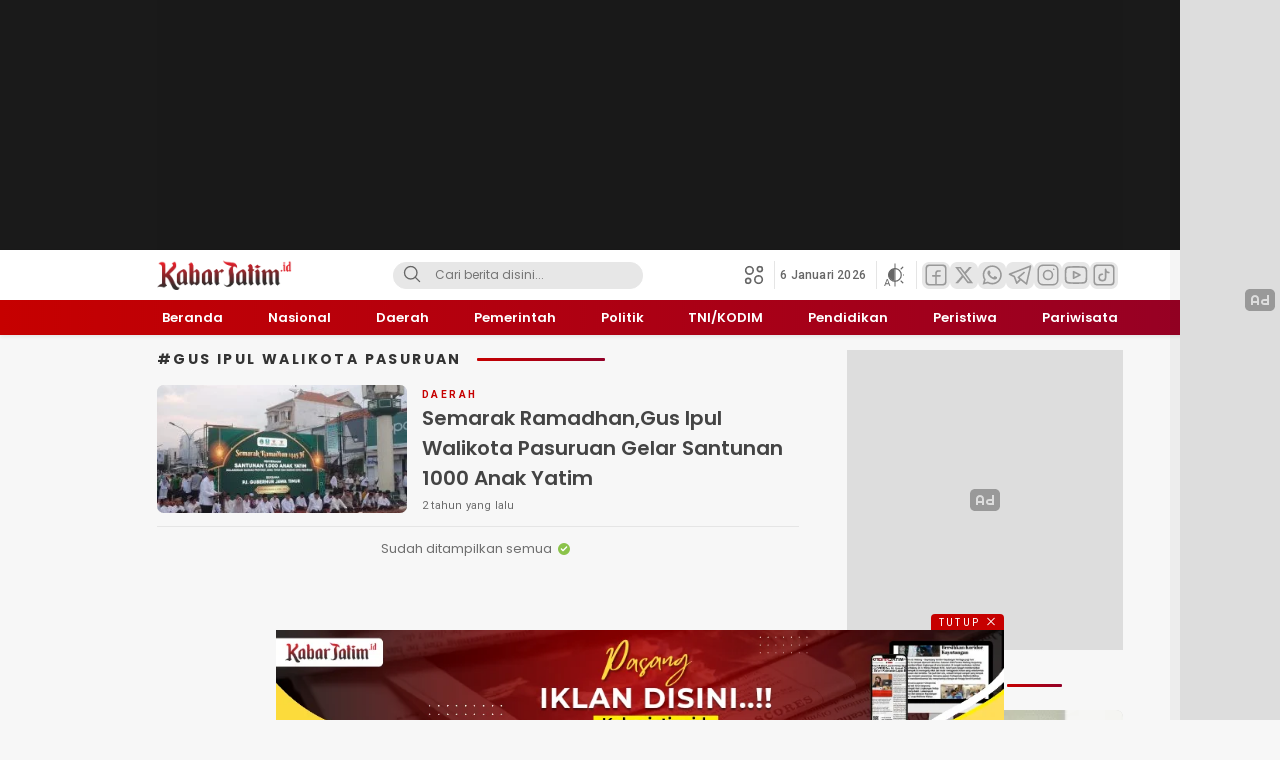

--- FILE ---
content_type: text/html; charset=utf-8
request_url: https://www.google.com/recaptcha/api2/aframe
body_size: 268
content:
<!DOCTYPE HTML><html><head><meta http-equiv="content-type" content="text/html; charset=UTF-8"></head><body><script nonce="IDXGhRS0HtIK-7KPvuXTcA">/** Anti-fraud and anti-abuse applications only. See google.com/recaptcha */ try{var clients={'sodar':'https://pagead2.googlesyndication.com/pagead/sodar?'};window.addEventListener("message",function(a){try{if(a.source===window.parent){var b=JSON.parse(a.data);var c=clients[b['id']];if(c){var d=document.createElement('img');d.src=c+b['params']+'&rc='+(localStorage.getItem("rc::a")?sessionStorage.getItem("rc::b"):"");window.document.body.appendChild(d);sessionStorage.setItem("rc::e",parseInt(sessionStorage.getItem("rc::e")||0)+1);localStorage.setItem("rc::h",'1767696624555');}}}catch(b){}});window.parent.postMessage("_grecaptcha_ready", "*");}catch(b){}</script></body></html>

--- FILE ---
content_type: text/css
request_url: https://kabarjatim.id/wp-content/themes/mediawp/assets/css/style-desktop.css?ver=1.0.09
body_size: 14152
content:
:root {
    --primary: #bf0c49;
    --secondary: #ea7113;
    --active: #FFC107;
    --dark-1: #282828;
    --dark-2: #1e1e1e;
    --dark-3: #2e2e2e;
    --dark-4: #303030;
    --font-2: 'Roboto', serif;
    --white: #fff;
    --semiwhite: #999;
    --filter: brightness(0) invert(1);
    --transparant: rgb(255 255 255 / 4%);
    --textparallax: "Scroll untuk lanjut membaca";
    --widthparallaxdesktop: 970px;
    --heightparallaxdesktop: 250px;
}
*, :after, :before {
    -webkit-box-sizing: border-box;
    -moz-box-sizing: border-box;
    box-sizing: border-box;
    word-wrap: break-word;
}
body {
    background: #f7f7f7;
    font-family: 'Poppins', sans-serif;
    font-size: 13px;
    line-height: 1.5;
    color: #333;
}
img {
    max-width:100%;
    height:auto
}
a {
    text-decoration: none;
    color: var(--secondary);
}
.container {
    padding-left: 12px;
    padding-right: 12px;
    margin-right: auto;
    margin-left: auto;
    width: 990px;
}
.billboard-box .widget {
    display: flex;
    flex-wrap: wrap;
    justify-content: center;
    align-items: center;
    max-width: 970px;
    height: auto;
}
.billboard.parallax {
    width: 100%;
    height: var(--heightparallaxdesktop);
    position: relative;
    max-width: 970px;
    left: 0;
    right: 0;
    margin-right: auto;
    margin-left: auto;
    padding: 0;
    margin-top: 0;
    margin-bottom: 0;
}

.billboard.parallax .widget {
    width: 100%;
    height: 100%;
    position: absolute;
    top: 0;
    left: 0;
    clip: rect(auto,auto,auto,auto);
}
.billboard.parallax .widget-parallax {
    width: var(--widthparallaxdesktop);
    height: auto;
    position: fixed;
    top: 0;
    -moz-transform: translateZ(0);
    -webkit-transform: translateZ(0);
    -ms-transform: translateZ(0);
    -o-transform: translateZ(0);
    transform: translateZ(0);
    margin: 0 auto;
    max-width: 970px;
    left: 0;
    right: 0;
}

.billboard.parallax .widget-parallax img {
    width: 100%;
    height: var(--heightparallaxdesktop);
    object-fit: cover;
}

.parallax-area {
    background: #1a1a1a;
    width: 100%;
    min-width: 1014px;
}
header.header {
    background: #fff;
    position: sticky;
    top: 0;
    z-index: 990;
    box-shadow: 0 .125rem .25rem rgba(0,0,0,.075);
    min-width: 1014px;
}
.header-box {
    padding: 10px 0;
    display: flex;
    gap: 12px;
    justify-content: space-between;
    align-items: center;
}
.header-brand img {
    height: 30px;
    width: auto;
    display: block;
}

.header-brand a {
    display: block;
}
.header-brand h1 {
    margin: 0;
}
.header-brand a:focus-visible {
    outline: 0;
    border: 0;
}
.navigation {
    background: var(--primary);
    background-image: -webkit-gradient(linear,left top,right top,from(var(--primary)),to(var(--secondary)));
    background-image: linear-gradient(to right,var(--primary) 0,var(--secondary) 100%);
}
.navigation ul {
    display: flex;
    list-style: none;
    flex-wrap: wrap;
    margin: 0;
    padding: 0;
    justify-content: space-between;
}

.navigation ul li a {
    color: #ffff;
    font-weight: 600;
    padding: 8px 5px;
    display: block;
    position: relative;
    font-size: 13px;
    -webkit-transition: all .2s ease;
    -moz-transition: all .2s ease;
    -ms-transition: all .2s ease;
    -o-transition: all .2s ease;
    transition: all .2s ease;
}
.navigation ul li:hover > a {
    color: var(--active);
}
.navigation ul li.current-menu-item a {
    color: var(--active);
}
.navigation ul li.current-menu-item a:after {
    content: "";
    width: 100%;
    height: 3px;
    background: var(--primary);
    position: absolute;
    bottom: 0;
    display: block;
    left: 0;
    right: 0;
    border-radius: 5px 5px 0 0;
}
.navigation ul li.new a:after {
    content: "";
    width: 6px;
    height: 6px;
    background: var(--active);
    position: absolute;
    display: block;
    right: -1px;
    border-radius: 50em;
    top: 7px;
}
.navigation ul .sub-menu {
    display: none;
}

.navigation ul li.menu-item-has-children:after {
    content: "";
    background-image: url("data:image/svg+xml,%3Csvg xmlns='http://www.w3.org/2000/svg' viewBox='0 0 512 512' fill='%23fff'%3E%3Cpath d='M233.4 406.6c12.5 12.5 32.8 12.5 45.3 0l192-192c12.5-12.5 12.5-32.8 0-45.3s-32.8-12.5-45.3 0L256 338.7 86.6 169.4c-12.5-12.5-32.8-12.5-45.3 0s-12.5 32.8 0 45.3l192 192z'/%3E%3C/svg%3E");
    width: 12px;
    height: 12px;
    display: block;
    background-repeat: no-repeat;
    background-size: 12px;
}

.navigation ul > li {
    display: flex;
    align-items: center;
    justify-content: center;
}

.navigation ul li>.sub-menu {
    list-style: none;
    padding: 4px 0 0;
    animation: .2s cubic-bezier(.39,.575,.565,1) both dropdown-in;
    text-align: left;
    display: none;
    position: absolute;
    top: 100%;
    display: none;
    z-index: 3;
    left: auto;
    right: -8px;
    background: #f3f2f1;
    min-width: 170px;
    border-radius: 4px;
    box-shadow: 0 0 8px 0 rgb(0 0 0 / 15%);
    height: auto
}

.navigation ul li.menu-item-has-children:hover>.sub-menu {
    display: block;
}

.navigation ul li {
    position: relative;
    display: flex;
    align-items: center;
    height: 100%;
    position: relative;
}

.navigation ul li>.sub-menu:before {
    content: "";
    position: absolute;
    width: 0;
    height: 0;
    top: 0;
    border: 6px solid #000;
    border-color: transparent transparent #f3f2f1 #f3f2f1;
    transform-origin: 0 0;
    transform: rotate(135deg);
    box-shadow: -2px 2px 4px 0 rgba(0,0,0,.05);
    right: 30px;
    left: auto
}


.navigation ul li>.sub-menu>li a {
    color: #444;
    padding: 8px 12px;
    display: block;
    font-size: 13px;
}
.navigation ul li>.sub-menu>li:hover a {
    color: var(--active);
}
.navigation ul li>.sub-menu>li {
    display: block;
}
.header-search-wrapper {
    overflow: hidden;
    border-radius: 50em;
    border-width: 1px;
    border-style: solid;
    border-color: #e7e7e7;
    color: #000000;
    width: 250px;
    background-color: #e7e7e7;
    display: flex;
}

.icon-search {
    border: 0;
    outline: 0;
    color: #666;
    background: transparent;
    cursor: pointer;
}

.header-input-search {
    flex: 1;
    border: 0;
    outline: 0;
    background: transparent;
    font-size: 12px;
    padding: 5px;
    height: 25px;
}

.header-search-form {
    margin: 0;
}

.icon-search svg {
    height: 20px;
}

.mode > .hide {
    display: none;
}

.mode > * {
    color: #666;
    padding: 2px;
    width: 24px;
    height: 24px;
    display: flex;
    justify-content: center;
    align-items: center;
}

.mode > * svg {
    height: 24px;
}
.header-right {
    display: flex;
    flex-wrap: nowrap;
    align-items: center;
    gap: 5px;
}
.patner {
    position: unset !important;
    cursor:pointer;
    display: flex;
    align-items: center;
    justify-content: center;
}

.patner svg {
    height: 20px;
    color: #666;
}
.patner-cursor {
    position: absolute;
    top: 38px;
    z-index: 999;
    left: 0;
    width: 990px;
    right: 0;
    margin: 0 auto;
    display: none;
    padding-top: 20px;
}

.patner-box {
    background: #fff;
    margin: 0 auto;
    padding: 12px 16px;
    box-shadow: 0 0 8px rgba(0,0,0,.1);
    border-bottom: 4px solid #d9d9d9;
    border-radius: 0 0 7px 7px;
}
.patner:hover .patner-cursor {
    display: block;
}
.patner-box ul {
    list-style: none;
    padding: 0;
    margin: 0;
    display: flex;
    flex-wrap: wrap;
    margin: 0;
}

.patner-box ul li {
    width: 20%;
}

.patner-box ul li a {
    padding: 6px;
    display: block;
    color: #666;
    font-size: 13px;
    font-weight: 500;
    -webkit-transition: all .2s ease;
    -moz-transition: all .2s ease;
    -ms-transition: all .2s ease;
    -o-transition: all .2s ease;
    transition: all .2s ease;
    position: relative;
}
.patner-box ul li a:hover {
    color: var(--primary);
}
.header-right > * {
    height: 28px;
    display: flex;
    align-items: center;
}
.header-date {
    color: #666;
    font-size: 12px;
    display: flex;
    align-items: center;
    font-weight: 500;
    font-family: var(--font-2);
    letter-spacing: .2px;
}
.header-date svg {
    margin-right: 5px;
}
.mode-box {
    pointer-events: all;
    position: absolute;
    right: 10px;
    top: 35px;
    width: 150px;
    background: #f3f2f1;
    -webkit-box-shadow: 0 2px 5px rgba(0,0,0,.3);
    box-shadow: 0 2px 5px rgba(0,0,0,.3);
    overflow: hidden;
    padding: 0;
    -webkit-transition: .2s;
    -moz-transition: .2s;
    -ms-transition: .2s;
    -o-transition: .2s;
    transition: .2s;
    -ms-transform: translateY(-5px);
    -webkit-transform: translateY(-5px);
    transform: translateY(-5px);
    z-index: 2;
    border-radius: 5px;
    display: none;
}
.mode-box.show {
    display:block;
    -ms-transform: translateY(0);
    -webkit-transform: translateY(0);
    transform: translateY(0);
    z-index: 999;
}
.mode-item {
    cursor: pointer;
    display: flex;
    align-items: center;
    flex-wrap: wrap;
    padding: 9px 15px;
    color: #666;
    font-size: 13px;
    font-weight: 500;
    font-family: var(--font-2);
}

.header-right > * {
    position: relative;
    border-right: 1px solid #e5e5e5;
    padding-right: 10px;
    margin-right: 5px;
}
.header-right > *:last-child {
    padding: 0;
    border: 0;
}
.header-search {
    display: flex;
    flex-wrap: nowrap;
    align-items: center;
    gap: 5px;
}

.header-mode {
    position: relative;
}
.mode-item.active, .mode-item:hover {
    background: #e7e7e7;
}
.mode-icon {
    margin-right: 10px;
}
.mode-icon svg {
    height: 24px;
}
.header-social ul {
    list-style: none;
    margin: 0;
    padding: 0;
    display: flex;
    align-items: center;
    flex-wrap: nowrap;
    gap: 3px;
}

.header-social ul li span {
    display: none;
}

.header-social ul li a {
    color: #fff;
    background: #e7e7e7;
    padding: 2px;
    border-radius: 7px;
    width: 28px;
    height: 27px;
    display: flex;
    justify-content: center;
    align-items: center;
}

.header-social ul li a:before {
    content: "";
    background-size: 26px;
    display: block;
    background-repeat: no-repeat;
    background-position: center;
    width: 26px;
    height: 26px;
}
.header-social ul li.facebook a:before {
    background-image: url("data:image/svg+xml,%3Csvg fill='%23999' xmlns='http://www.w3.org/2000/svg' viewBox='0 0 32 32'%3E%3Cpath d='M24,3H8A5,5,0,0,0,3,8V24a5,5,0,0,0,5,5H24a5,5,0,0,0,5-5V8A5,5,0,0,0,24,3Zm3,21a3,3,0,0,1-3,3H17V18h4a1,1,0,0,0,0-2H17V14a2,2,0,0,1,2-2h2a1,1,0,0,0,0-2H19a4,4,0,0,0-4,4v2H12a1,1,0,0,0,0,2h3v9H8a3,3,0,0,1-3-3V8A3,3,0,0,1,8,5H24a3,3,0,0,1,3,3Z'%3E%3C/path%3E%3C/svg%3E");
}
.header-social ul li.whatsapp a:before {
    background-image: url("data:image/svg+xml,%3Csvg height='24' fill='%23999' viewBox='0 0 56.693 56.693' width='24' xml:space='preserve' xmlns='http://www.w3.org/2000/svg' xmlns:xlink='http://www.w3.org/1999/xlink'%3E%3Cg%3E%3Cpath class='st0' d='M46.3802,10.7138c-4.6512-4.6565-10.8365-7.222-17.4266-7.2247c-13.5785,0-24.63,11.0506-24.6353,24.6333 c-0.0019,4.342,1.1325,8.58,3.2884,12.3159l-3.495,12.7657l13.0595-3.4257c3.5982,1.9626,7.6495,2.9971,11.7726,2.9985h0.01 c0.0008,0-0.0006,0,0.0002,0c13.5771,0,24.6293-11.0517,24.635-24.6347C53.5914,21.5595,51.0313,15.3701,46.3802,10.7138z M28.9537,48.6163h-0.0083c-3.674-0.0014-7.2777-0.9886-10.4215-2.8541l-0.7476-0.4437l-7.7497,2.0328l2.0686-7.5558 l-0.4869-0.7748c-2.0496-3.26-3.1321-7.028-3.1305-10.8969c0.0044-11.2894,9.19-20.474,20.4842-20.474 c5.469,0.0017,10.6101,2.1344,14.476,6.0047c3.8658,3.8703,5.9936,9.0148,5.9914,14.4859 C49.4248,39.4307,40.2395,48.6163,28.9537,48.6163z'%3E%3C/path%3E%3Cpath class='st0' d='M40.1851,33.281c-0.6155-0.3081-3.6419-1.797-4.2061-2.0026c-0.5642-0.2054-0.9746-0.3081-1.3849,0.3081 c-0.4103,0.6161-1.59,2.0027-1.9491,2.4136c-0.359,0.4106-0.7182,0.4623-1.3336,0.1539c-0.6155-0.3081-2.5989-0.958-4.95-3.0551 c-1.83-1.6323-3.0653-3.6479-3.4245-4.2643c-0.359-0.6161-0.0382-0.9492,0.27-1.2562c0.2769-0.2759,0.6156-0.7189,0.9234-1.0784 c0.3077-0.3593,0.4103-0.6163,0.6155-1.0268c0.2052-0.4109,0.1027-0.7704-0.0513-1.0784 c-0.1539-0.3081-1.3849-3.3379-1.8978-4.5706c-0.4998-1.2001-1.0072-1.0375-1.3851-1.0566 c-0.3585-0.0179-0.7694-0.0216-1.1797-0.0216s-1.0773,0.1541-1.6414,0.7702c-0.5642,0.6163-2.1545,2.1056-2.1545,5.1351 c0,3.0299,2.2057,5.9569,2.5135,6.3676c0.3077,0.411,4.3405,6.6282,10.5153,9.2945c1.4686,0.6343,2.6152,1.013,3.5091,1.2966 c1.4746,0.4686,2.8165,0.4024,3.8771,0.2439c1.1827-0.1767,3.6419-1.489,4.1548-2.9267c0.513-1.438,0.513-2.6706,0.359-2.9272 C41.211,33.7433,40.8006,33.5892,40.1851,33.281z'%3E%3C/path%3E%3C/g%3E%3C/svg%3E");
    background-size: 22px;
}

.header-social ul li.twitter a:before {
    background-size: 20px;
    background-image: url("data:image/svg+xml,%3Csvg xmlns='http://www.w3.org/2000/svg' height='1em' viewBox='0 0 512 512'%3E%3Cpath d='M389.2 48h70.6L305.6 224.2 487 464H345L233.7 318.6 106.5 464H35.8L200.7 275.5 26.8 48H172.4L272.9 180.9 389.2 48zM364.4 421.8h39.1L151.1 88h-42L364.4 421.8z' fill='%23999'/%3E%3C/svg%3E");
}
.header-social ul li.telegram a:before {
    background-image: url("data:image/svg+xml,%3Csvg fill='%23999' xmlns='http://www.w3.org/2000/svg' viewBox='0 0 32 32'%3E%3Cg%3E%3Cpath d='M24,28a1,1,0,0,1-.62-.22l-6.54-5.23a1.83,1.83,0,0,1-.13.16l-4,4a1,1,0,0,1-1.65-.36L8.2,18.72,2.55,15.89a1,1,0,0,1,.09-1.82l26-10a1,1,0,0,1,1,.17,1,1,0,0,1,.33,1l-5,22a1,1,0,0,1-.65.72A1,1,0,0,1,24,28Zm-8.43-9,7.81,6.25L27.61,6.61,5.47,15.12l4,2a1,1,0,0,1,.49.54l2.45,6.54,2.89-2.88-1.9-1.53A1,1,0,0,1,13,19a1,1,0,0,1,.35-.78l7-6a1,1,0,1,1,1.3,1.52Z'%3E%3C/path%3E%3C/g%3E%3C/svg%3E");
}
.header-social ul li.instagram a:before {
    background-image: url("data:image/svg+xml,%3Csvg fill='%23999' xmlns='http://www.w3.org/2000/svg' viewBox='0 0 32 32'%3E%3Cg%3E%3Cpath d='M22,3H10a7,7,0,0,0-7,7V22a7,7,0,0,0,7,7H22a7,7,0,0,0,7-7V10A7,7,0,0,0,22,3Zm5,19a5,5,0,0,1-5,5H10a5,5,0,0,1-5-5V10a5,5,0,0,1,5-5H22a5,5,0,0,1,5,5Z'%3E%3C/path%3E%3Cpath d='M16,9.5A6.5,6.5,0,1,0,22.5,16,6.51,6.51,0,0,0,16,9.5Zm0,11A4.5,4.5,0,1,1,20.5,16,4.51,4.51,0,0,1,16,20.5Z'%3E%3C/path%3E%3Ccircle cx='23' cy='9' r='1'%3E%3C/circle%3E%3C/g%3E%3C/svg%3E");
}

.header-social ul li.youtube a:before {
    background-image: url("data:image/svg+xml,%3Csvg fill='%23999' xmlns='http://www.w3.org/2000/svg' viewBox='0 0 32 32'%3E%3Cg%3E%3Cpath d='M29.73,9.9A5,5,0,0,0,25.1,5.36a115.19,115.19,0,0,0-18.2,0A5,5,0,0,0,2.27,9.9a69,69,0,0,0,0,12.2A5,5,0,0,0,6.9,26.64c3,.24,6.06.36,9.1.36s6.08-.12,9.1-.36a5,5,0,0,0,4.63-4.54A69,69,0,0,0,29.73,9.9Zm-2,12A3,3,0,0,1,25,24.65a113.8,113.8,0,0,1-17.9,0,3,3,0,0,1-2.78-2.72,65.26,65.26,0,0,1,0-11.86A3,3,0,0,1,7.05,7.35C10,7.12,13,7,16,7s6,.12,9,.35a3,3,0,0,1,2.78,2.72A65.26,65.26,0,0,1,27.73,21.93Z'%3E%3C/path%3E%3Cpath d='M21.45,15.11l-8-4A1,1,0,0,0,12,12v8a1,1,0,0,0,.47.85A1,1,0,0,0,13,21a1,1,0,0,0,.45-.11l8-4a1,1,0,0,0,0-1.78ZM14,18.38V13.62L18.76,16Z'%3E%3C/path%3E%3C/g%3E%3C/svg%3E");
}

.header-social ul li.tiktok a:before {
    background-image: url("data:image/svg+xml,%3Csvg fill='%23999' xmlns='http://www.w3.org/2000/svg' viewBox='0 0 32 32'%3E%3Cg%3E%3Cpath d='M24,3H8A5,5,0,0,0,3,8V24a5,5,0,0,0,5,5H24a5,5,0,0,0,5-5V8A5,5,0,0,0,24,3Zm3,21a3,3,0,0,1-3,3H8a3,3,0,0,1-3-3V8A3,3,0,0,1,8,5H24a3,3,0,0,1,3,3Z'%3E%3C/path%3E%3Cpath d='M22,12a3,3,0,0,1-3-3,1,1,0,0,0-2,0V19a3,3,0,1,1-3-3,1,1,0,0,0,0-2,5,5,0,1,0,5,5V13a4.92,4.92,0,0,0,3,1,1,1,0,0,0,0-2Z'%3E%3C/path%3E%3C/g%3E%3C/svg%3E");
}

.header-social ul li.facebook a {
    /* background: #3b5998; */
}

.header-social ul li.twitter a {
    /* background: #000; */
}

.header-social ul li.telegram a {
    /* background: #08c; */
}


.header-social ul li.instagram a {
    /* background: #5851db; */
    /* background: -moz-radial-gradient(left bottom,ellipse cover,#ffdc80 15%,#e1306c 55%,#5851db 100%); */
    /* background: -webkit-radial-gradient(left bottom,ellipse cover,#ffdc80 15%,#e1306c 55%,#5851db 100%); */
    /* background: radial-gradient(ellipse at left bottom,#ffdc80 15%,#e1306c 55%,#5851db 100%); */
}
.header-social ul li.youtube a {
    /* background: #ff0002; */
}

.header-social ul li.tiktok a {
    /* background: #000; */
}

.mode {
    position: relative;
    cursor: pointer;
}
.mode:hover::before {
    content: attr(aria-label);
    position: absolute;
    background: #9d9d9d;
    padding: 5px 10px;
    color: #ffffff;
    font-size: 10px;
    top: calc(100% + 2px);
    white-space: nowrap;
    pointer-events: none;
    -webkit-transition: opacity .2s;
    -moz-transition: opacity .2s;
    -ms-transition: opacity .2s;
    -o-transition: opacity .2s;
    transition: opacity .2s;
    z-index: 2;
    border-radius: 5px;
    font-weight: 600;
    text-transform: uppercase;
    left: calc(-50% - 7px);
}
.breaking .breaking-box {
    background: #343434;
    border-radius: 50em;
    display: flex;
    flex-wrap: wrap;
    padding: 0;
    align-items: center;
    overflow: hidden;
    color: #fff;
    padding-top: 8px;
    padding-bottom: 8px;
    width: 100%;
    margin: 0 auto;
    margin-top: 10px;
    box-shadow: 0 .125rem .25rem rgba(0,0,0,.075);
    position: relative;
}
.breaking .breaking-content {
    flex: 1;
    display: flex;
    align-items: center;
}
.breaking-box:after {
    content: "";
    width: 60px;
    height: 100%;
    top: 0;
    right: 0;
    z-index: 1;
    background: #343434;
    background: -moz-linear-gradient(left,#343434 25%,rgba(52,52,52,0) 100%);
    background: -webkit-linear-gradient(left,#343434  25%,rgba(52,52,52,0) 100%);
    background: linear-gradient(to left,#343434 25%,rgba(52,52,52,0) 100%);
    position: absolute;
}
.breaking .breaking-title {
    text-transform: uppercase;
    color: #fff;
    font-weight: 600;
    font-size: 12px;
    padding: 3px 12px;
    margin-left: 8px;
    border-radius: 50em;
    background: var(--primary);
    background-image: -webkit-gradient(linear,left top,right top,from(var(--primary)),to(var(--secondary)));
    background-image: linear-gradient(to right,var(--primary) 0,var(--secondary) 100%);
}

.breaking .breaking-link {
    color: #fff;
    font-size: 12px;
    margin-right: 100px;
    font-weight: 600;
}
.breaking .breaking-close {
    border-radius: 50em;
    overflow: hidden;
    padding: 1px;
    color: #5e5e5e;
    background: #ffffff;
    margin-right: 5px;
    cursor: pointer;
    width: 20px;
    display: flex;
    justify-content: center;
    align-items: center;
    height: 20px;
}
.widget.custom-menu {
    margin-top: 10px;
}
.billboard {
    margin-top: 15px;
    background: rgba(0,0,0,0.04);
    padding: 10px;
    display: flex;
    justify-content: center;
    align-items: center;
}
main.main {
    min-height: 200px;
    min-width: 990px;
}

.main-row {
    display: flex;
    flex-wrap: wrap;
    margin: 0 -12px;
    margin-top: 15px;
    justify-content: space-between;
}

aside.sidebar {
    width: 300px;
    padding: 0 12px;
}
.sidebar-box {
    position: sticky;
    top: 115px;
}

.content .widget-header,
.sidebar .widget-header {
    position: relative;
    margin-bottom: 15px;
    display: flex;
    align-items: center;
    flex-wrap: wrap;
}
.widget-header svg {
    color: var(--secondary);
    height: 20px;
    display: inline-block;
    width: 20px;
    margin-right: 10px;
}
.widget-desc {
    font-size: 13px;
    color: #666;
    margin-bottom: 15px;
    font-weight: 500;
}
.content .widget-header:after, 
.sidebar .widget-header:after {
    content: '';
    vertical-align: middle;
    width: 20%;
    height: 3px;
    position: relative;
    display: inline-block;
    border-radius: 5px;
    background: var(--primary);
    background-image: -webkit-gradient(linear,left top,right top,from(var(--primary)),to(var(--secondary)));
    background-image: linear-gradient(to right,var(--primary) 0,var(--secondary) 100%);
}

.content .widget-header .widget-title, 
.sidebar .widget-header .widget-title {
    display: inline-flex;
    line-height: 1.4;
    font-weight: 700;
    padding-right: 15px;
    font-size: 14px;
    text-transform: uppercase;
    margin: 0;
    letter-spacing: 2.4px;
}

.popularpos .media-box {
    display: flex;
    flex-wrap: wrap;
    align-items: center;
    padding: 5px 12px;
    border-bottom: 5px solid #f3f2f1;
}
.popularpos .media-image {
    height: 0;
    overflow: hidden;
    padding-bottom: 61%;
    position: relative;
}

.popularpos .widget-content {
    overflow: hidden;
    border-radius: 7px;
    /* border-bottom: 4px solid #d9d9d9; */
    background: #e7e7e7;
}

.popularpos .media-item:last-child .media-box {
    border: 0;
}
.popularpos .media-text {
    flex: 1;
    padding-left: 20px;
}
.popularpos .media-category {
    display: inline-flex;
    letter-spacing: 2.4px;
    font-size: 10px;
    color: var(--primary);
    margin-bottom: 1px;
    text-transform: uppercase;
    font-weight: 600;
    font-family: var(--font-2);
}

.popularpos .media-title {
    font-size: 13px;
    margin: 0;
    font-weight: 600;
    -webkit-box-orient: vertical;
    overflow: hidden;
    display: -webkit-box;
    -webkit-line-clamp: 3;
    margin-bottom: 5px;
}
.popularpos .media-date {
    font-size: 11px;
    color: #999;
    display: none;
}
.popularpos .media-counter {
    color: #fff;
    font-weight: 700;
    display: block;
    font-size: 70px;
    -webkit-text-stroke: 1px #b7b7b7;
    -webkit-text-fill-color: transparent;
    overflow: hidden;
    line-height: 67px;
    transition: ease all 0.4s;
    width: 32px;
}
.popularpos .media-counter span {
    width: 90px;
    display: block;
}
.popularpos .media-link {
    color: #444;
    -webkit-transition: all .2s ease;
    -moz-transition: all .2s ease;
    -ms-transition: all .2s ease;
    -o-transition: all .2s ease;
    transition: all .2s ease;
}
.content {
    flex: 1;
    padding: 0 12px;
    position: relative;
    width: 100%;
    max-width:    666px;
}
.content.m-auto {
    margin: 0 auto;
}
.content > .widget, .sidebar-box > .widget {
    margin-bottom: 25px;
}
.media {
    position: relative;
}
.media:hover .media-link {
    color: var(--secondary) !important;
}
.media-image:before {
    content: "";
    position: absolute;
    left: 0;
    top: 0;
    right: 0;
    bottom: 0;
    background: #ddd;
    animation: 1s infinite shine
}

.media-image:after {
    position: absolute;
    top: 0;
    right: 0;
    bottom: 0;
    left: 0;
    transform: translateX(-100%);
    background-image: linear-gradient(90deg,rgba(255,255,255,0) 0,rgba(255,255,255,.2) 20%,rgba(255,255,255,.5) 60%,rgba(255,255,255,0));
    -webkit-animation: 2s infinite shimmer;
    animation: 2s infinite shimmer;
    content: ""
}
@-webkit-keyframes shimmer {
    100% {
        transform: translateX(100%)
    }
}

@keyframes shimmer {
    100% {
        transform: translateX(100%)
    }
}
.media-image img {
    position: absolute;
    height: 100%;
    width: 100%;
    object-fit: cover;
    z-index: 1;
    object-fit: cover;
    -webkit-transition: .4s ease-in-out;
    -moz-transition: .4s ease-in-out;
    -ms-transition: .4s ease-in-out;
    -o-transition: .4s ease-in-out;
    transition: .4s ease-in-out
}

.media:hover .media-image img {
    -webkit-transform: scale(1.15);
    -moz-transform: scale(1.15);
    -ms-transform: scale(1.15);
    -o-transform: scale(1.15);
    transform: scale(1.15)
}
.media-link:before {
    content: "";
    position: absolute;
    top: 0;
    left: 0;
    right: 0;
    bottom: 0;
    z-index: 3;
}
.widget.headline {
    overflow: hidden;
    position: relative;
    background: #fff;
    border-radius: 10px;
    box-shadow: 0 0.125rem 0.25rem rgba(0,0,0,.075);
}
.widget.headline .widget-header {
    position: absolute;
    top: 30px;
    left: -10px;
    z-index: 9;
    padding: 6px 20px 4px 30px;
}

.widget.headline .widget-title {
    margin: 0;
    font-size: 13px;
    color: #fff;
    font-weight: 600;
    text-transform: uppercase;
}
.widget.headline .widget-header:after{
    display:none
}
.widget.headline .widget-header:before {
    position: absolute;
    z-index: -1;
    top: 0;
    right: 0;
    bottom: 0;
    left: 0;
    display: block;
    content: '';
    border-radius: 5px;
    background-color: var(--primary);
    -webkit-transform: skewX(-25deg);
    transform: skewX(-25deg);
}
.widget.headline .headline-big .media-item {
    width: 666px !important;
}
.widget.headline .media-item, 
.widget.slider .media-item, 
.widget.topic .media-item, 
.widget.koleksi .media-item {
    height: auto;
}
.headline-big .media-image {
    width: 100%;
    margin: 0;
    padding-bottom: 56%;
    height: 0;
    position: relative;
    overflow: hidden;
}
.headline-big .media-date {
    font-size: 11px;
    color: #999;
    margin-top: 10px;
    font-family: var(--font-2);
    letter-spacing: .2px;
}
.headline-big .media-text {
    position: absolute;
    bottom: 0;
    left: 0;
    padding: 160px 20px 30px;
    background: linear-gradient(90deg,#181818,transparent);
    background: -webkit-linear-gradient(90deg,#181818,transparent);
    z-index: 2;
    right: 0;
    top: 0;
    display: flex;
    justify-content: flex-start;
    flex-wrap: wrap;
    align-content: flex-end;
}
.headline-big .media-category {
    display: inline-flex;
    border-bottom: 2px solid var(--secondary);
    letter-spacing: 2.4px;
    font-size: 12px;
    color: #fff;
    margin-bottom: 15px;
    text-transform: uppercase;
    font-family: var(--font-2);
}
.headline-small .media-box {
    padding: 10px 5px;
    padding-top: 4px;
}

.headline-small {
    padding: 0 5px;
    background: #ffffff;
}
.headline-small .media-image {
    height: 0;
    overflow: hidden;
    padding-bottom: 56%;
    position: relative;
    border-radius: 7px;
}
.widget.headline .widget-content {
    overflow: hidden;
}
.headline-big .media-title {
    font-size: 24px;
    margin: 0;
    font-weight: 600;
    -webkit-box-orient: vertical;
    overflow: hidden;
    display: -webkit-box;
    -webkit-line-clamp: 3;
    line-height: 1.2;
    width: 100%;
}

.headline-big .media-title a {
    color: #fff;
    -webkit-transition: all .2s ease;
    -moz-transition: all .2s ease;
    -ms-transition: all .2s ease;
    -o-transition: all .2s ease;
    transition: all .2s ease;
}
.headline-big .media:hover .media-link {
    color: var(--active) !important;
}
.headline-small .media-title {
    font-size: 13px;
    margin: 0;
    font-weight: 600;
    -webkit-box-orient: vertical;
    overflow: hidden;
    display: -webkit-box;
    -webkit-line-clamp: 3;
}

.headline-small .media-text {
    padding: 10px 0;
    min-height: 54px;
    padding-bottom: 0;
}

.headline-small .media-title a {
    color: #444;
}
.headline-small .slick-current .media-box:before {
    height: 5px;
    background: var(--primary);
    position: absolute;
    top: -11px;
    left: 0;
    right: 0;
    display: block;
    z-index: 2;
    content:""
}

.headline-small .media-item:after {
    content: "";
    width: 100%;
    bottom: 0px;
    left: 0;
    height: 4px;
    z-index: 999;
    position: absolute;
    background: #d9d9d9;
    display: none;
}

.headline-small .slick-list {
    overflow: unset;
}
.slick-dots {
    bottom: 27px;
    padding-right: 20px;
    list-style: none;
    padding: 0;
    text-align: right;
    position: absolute;
    padding-right: 20px;
    margin: 0;
    right: 0;
}

.slick-dots li {
    height: 2px;
    width: 12px;
    margin: 0 3px;
    padding: 0;
    cursor: pointer;
    position: relative;
    display: inline-block;
}

.slick-dots li button {
    border: 0;
    background: 0 0;
    height: 2px;
    width: 12px;
    outline: 0;
    line-height: 0;
    font-size: 0;
    color: transparent;
    padding: 2px;
    cursor: pointer;
    background-color: #fff;
    border-radius: 3px;
}

.slick-dots li.slick-active button {
    background: var(--secondary);
    width: 100%;
}

.slick-dots li.slick-active {
    width: 25px;
}
slick-arrow {
    background: red;
    position: absolute;
}

.slick-arrow {
    position: absolute;
    top: 50%;
    z-index: 2;
    width: 30px;
    height: 30px;
    background: rgba(0, 0, 0, 0.5);
    color: #fff;
    display: flex;
    align-items: center;
    justify-content: center;
    margin-top: -50px;
    border-radius: 50em;
    box-shadow: 0 0 0 5px rgba(0,0,0,.3);
}

.slick-arrow svg {
    height: 24px;
}

.arrow-right {
    right: 16px;
}

.arrow-left {
    left: 16px;
}
.widget.slider, .widget.koleksi, .widget.video, .widget.topic {
    padding: 10px;
    background-color: #2a2a2a;
    border-radius: 7px;
    background-repeat: no-repeat;
    background-position: top right;
    background-image: url(../svg/bg_box.svg);
    box-shadow: 0 0.125rem 0.25rem rgba(0,0,0,.075);
}

.content .slider .widget-header .widget-title, .content .topic .widget-header .widget-title, .content .koleksi .widget-header .widget-title, .content .video .widget-header .widget-title, .video .widget-content .media-item:first-child .media-link {
    color: #fff;
}
.slider .widget-content {
    margin: 0 -15px;
}
.slider .media-box {
    padding: 0 6px;
}
.slider .media-image {
    height: 0;
    overflow: hidden;
    padding-bottom: 59%;
    position: relative;
    border-radius: 7px 7px 0 0;
}
.slider .media-title {
    font-size: 13px;
    margin: 0;
    font-weight: 600;
    -webkit-box-orient: vertical;
    overflow: hidden;
    display: -webkit-box;
    -webkit-line-clamp: 3;
    margin-bottom: 5px;
}
.slider .media-title .media-link {
    color: #444;
    -webkit-transition: all .2s ease;
    -moz-transition: all .2s ease;
    -ms-transition: all .2s ease;
    -o-transition: all .2s ease;
    transition: all .2s ease;
}

.slider .media-date {
    font-size: 11px;
    color: #6c6c6c;
    margin-top: 5px;
    font-family: var(--font-2);
    letter-spacing: .2px;
}
.slider .media-text {
    padding: 6px 12px;
    background: #fff;
    border-radius: 0 0 7px 7px;
}
.slider .media-category {
    display: inline-flex;
    letter-spacing: 2.4px;
    font-size: 10px;
    color: var(--secondary);
    margin-bottom: 1px;
    text-transform: uppercase;
    font-weight: 600;
    font-family: var(--font-2);
    display: none;
}
.slider .slick-arrow {
    position: absolute;
    top: 26%;
    z-index: 2;
    width: 30px;
    height: 30px;
    background: rgba(0, 0, 0, 0.7);
    color: #fff;
    display: flex;
    align-items: center;
    justify-content: center;
    margin-top: -15px;
    border-radius: 50em;
    box-shadow: 0 0 0 5px rgba(0,0,0,.4);
}

.slider .arrow-left {
    left: 3px;
}

.slider .arrow-right {
    right: 3px;
}
.slider .slick-list.draggable {
    margin: 0px 11px;
}



.video .widget-content {
    margin: 0px -6px;
    display: flex;
    flex-wrap: wrap;
    margin-top: -12px;
}
.video .media-box {
    padding: 12px 6px 0;
}
.video .media-image {
    height: 0;
    overflow: hidden;
    padding-bottom: 59%;
    position: relative;
    border-radius: 7px 7px 0 0;
}
.video .media-title {
    font-size: 13px;
    margin: 0;
    font-weight: 600;
    -webkit-box-orient: vertical;
    overflow: hidden;
    display: -webkit-box;
    -webkit-line-clamp: 3;
    margin-bottom: 5px;
}
.video .media-title .media-link {
    color: #444;
    -webkit-transition: all .2s ease;
    -moz-transition: all .2s ease;
    -ms-transition: all .2s ease;
    -o-transition: all .2s ease;
    transition: all .2s ease;
}

.video .media-date {
    font-size: 11px;
    color: #6c6c6c;
    margin-top: 5px;
    font-family: var(--font-2);
    letter-spacing: .2px;
}
.video .media-snip {
    -webkit-box-orient: vertical;
    overflow: hidden;
    display: none;
    -webkit-line-clamp: 2;
    font-size: 13px;
    margin-top: 10px;
    color: #555;
}

.video .media-text {
    padding: 6px 12px;
    background: #fff;
    border-radius: 0 0 7px 7px;
}
.video .media-category {
    display: none;
    letter-spacing: 2.4px;
    font-size: 10px;
    color: var(--primary);
    margin-bottom: 1px;
    text-transform: uppercase;
    font-weight: 600;
}
.video .widget-content .media-item {
    width: 33.333333%;
}

.video .widget-content .media-item:first-child {
    width: 100%;
}

.video .widget-content .media-item:first-child .media-image {
    width: 50%;
    padding-bottom: 28%;
    border-radius: 7px;
    margin-right: 15px;
}

.video .widget-content .media-item:first-child .media-box {
    display: flex;
    flex-wrap: nowrap;
    align-items: center;
}

.video .widget-content .media-item:first-child .media-text {
    flex: 1;
    border-radius: 0 0 7px 0;
    background: transparent;
    border: 0;
    padding: 0;
}

.video .widget-content .media-item:first-child .media-title {
    font-size: 20px;
    line-height: 1.3;
    -webkit-line-clamp: 4;
}
.video .widget-content .media:first-child .media-link:hover {
    color: var(--active) !important;
}
.koleksi .widget-content {
    margin: 0 -15px;
}
.koleksi .media-box {
    padding: 0 6px;
}
.koleksi .media-image {
    height: 0;
    overflow: hidden;
    padding-bottom: 150%;
    position: relative;
    border-radius: 7px;
}
.koleksi .media-title {
    font-size: 13px;
    margin: 0;
    font-weight: 600;
    -webkit-box-orient: vertical;
    overflow: hidden;
    display: -webkit-box;
    -webkit-line-clamp: 3;
    margin-bottom: 5px;
}
.koleksi .media-title .media-link {
    color: #fff;
    -webkit-transition: all .2s ease;
    -moz-transition: all .2s ease;
    -ms-transition: all .2s ease;
    -o-transition: all .2s ease;
    transition: all .2s ease;
}

.koleksi .media-date {
    font-size: 11px;
    color: #999;
    margin-top: 5px;
    font-family: var(--font-2);
    letter-spacing: .2px;
}
.koleksi .media-text {
    padding: 12px 0 0;
}
.pin {
    display: flex;
    -webkit-box-align: center;
    align-items: center;
    -webkit-box-pack: center;
    justify-content: center;
    opacity: 0.8;
    overflow: hidden;
    border-radius: 17px;
    height: 32px;
    width: 32px;
    background-color: #000000;
    position: absolute;
    top: 8px;
    right: 8px;
    z-index: 2;
    background-size: 20px;
    background-repeat: no-repeat;
    background-position: center;
    background-image: url("data:image/svg+xml,%3Csvg width='24px' height='24px' viewBox='0 0 24 24' version='1.1' xmlns='http://www.w3.org/2000/svg' xmlns:xlink='http://www.w3.org/1999/xlink'%3E%3Cg id='icon/pin-fill' stroke='none' stroke-width='1' fill='none' fill-rule='evenodd'%3E%3Cg id='Icon-grid'%3E%3C/g%3E%3Cg id='office-push-pin' transform='translate(3.000000, 3.000000)' fill='%23FFFFFF' fill-rule='nonzero'%3E%3Cpath d='M17.7675773,5.15050515 L12.753,0.135927835 C12.5719794,-0.0452783505 12.2780412,-0.0452783505 12.0970206,0.135927835 L12.0757732,0.157175258 C11.7682887,0.46456701 11.598866,0.873463918 11.598866,1.30824742 C11.598866,1.58836082 11.6700309,1.85715464 11.8022474,2.09551546 L6.55534021,6.59857732 C6.1537732,6.23969072 5.64123711,6.04326804 5.09836082,6.04326804 C4.51336082,6.04326804 3.96343299,6.27105155 3.54989691,6.68468041 L3.5184433,6.71613402 C3.33723711,6.89724742 3.33723711,7.191 3.5184433,7.3721134 L6.52258763,10.3762577 C2.31040206,14.9282784 0.201340206,17.2076907 0.195402062,17.2144948 C0.0344226804,17.3978351 0.0433298969,17.6743299 0.215628866,17.8474639 C0.305907216,17.9381134 0.424948454,17.9839485 0.544360825,17.9839485 C0.653195876,17.9839485 0.762309278,17.9459072 0.850082474,17.8691753 C0.855216495,17.8647216 3.13456701,15.7556598 7.68813402,11.5419897 L10.5313918,14.3852474 C10.6219485,14.4758969 10.7407113,14.5211753 10.8593814,14.5211753 C10.9780515,14.5211753 11.0969072,14.4758969 11.1873711,14.3852474 L11.2188247,14.3537938 C11.6324536,13.9402577 11.8602371,13.3902371 11.8602371,12.8053299 C11.8602371,12.2624536 11.6637216,11.7499175 11.3049278,11.3483505 L15.8079897,6.1014433 C16.0463505,6.23365979 16.3151443,6.30482474 16.5952577,6.30482474 C17.030134,6.30482474 17.4389381,6.13549485 17.7463299,5.82791753 L17.7675773,5.8066701 C17.9487835,5.62537113 17.9487835,5.33161856 17.7675773,5.15050515 Z' id='Path'%3E%3C/path%3E%3C/g%3E%3C/g%3E%3C/svg%3E");
}

.koleksi .media-category {
    display: inline-flex;
    letter-spacing: 2.4px;
    font-size: 10px;
    color: var(--active);
    margin-bottom: 1px;
    text-transform: uppercase;
    font-weight: 600;
    font-family: var(--font-2);
}
.koleksi .slick-arrow {
    position: absolute;
    top: 34%;
    z-index: 2;
    width: 30px;
    height: 30px;
    background: rgba(0, 0, 0, 0.7);
    color: #fff;
    display: flex;
    align-items: center;
    justify-content: center;
    margin-top: -15px;
    border-radius: 50em;
    box-shadow: 0 0 0 5px rgba(0,0,0,.4);
}

.koleksi .arrow-left {
    left: 3px;
}

.koleksi .arrow-right {
    right: 3px;
}
.koleksi .slick-list.draggable {
    margin: 0px 11px;
}




.topic .widget-content {
    margin: 0 -15px;
}
.topic .media-box {
    padding: 0 6px;
}
.topic .media-image {
    height: 0;
    overflow: hidden;
    padding-bottom: 59%;
    position: relative;
    border-radius: 7px;
}
.topic .media-title {
    font-size: 13px;
    margin: 0;
    font-weight: 600;
    -webkit-box-orient: vertical;
    overflow: hidden;
    display: -webkit-box;
    -webkit-line-clamp: 3;
    margin-bottom: 5px;
}
.topic .media-title .media-link {
    color: #fff;
    -webkit-transition: all .2s ease;
    -moz-transition: all .2s ease;
    -ms-transition: all .2s ease;
    -o-transition: all .2s ease;
    transition: all .2s ease;
}

.topic .media-date {
    font-size: 11px;
    color: #999;
    margin-top: 5px;
}
.topic .media-text {
    padding: 12px 0;
    /* text-align: center; */
}
.topic .media-category {
    display: inline-flex;
    letter-spacing: 2.4px;
    font-size: 10px;
    color: var(--active);
    margin-bottom: 1px;
    text-transform: uppercase;
    font-weight: 600;
    font-family: var(--font-2);
}
.topic .slick-arrow {
    position: absolute;
    top: 28%;
    z-index: 2;
    width: 30px;
    height: 30px;
    background: rgba(0, 0, 0, 0.7);
    color: #fff;
    display: flex;
    align-items: center;
    justify-content: center;
    margin-top: -15px;
    border-radius: 50em;
    box-shadow: 0 0 0 5px rgba(0,0,0,.4);
}

.topic .arrow-left {
    left: 3px;
}

.topic .arrow-right {
    right: 3px;
}
.topic .slick-list.draggable {
    margin: 0px 11px;
}



.list .media-box {
    display: flex;
    flex-wrap: nowrap;
    padding: 8px 0;
    align-items: center;
    border-bottom: 1px solid #e5e5e5;
}
.list .media-item:first-child .media-box {
    padding-top: 0;
}
.list .media-item:last-child .media-box {
    border: 0;
    padding-bottom: 0;
}
.list .media-image {
    height: 0;
    overflow: hidden;
    padding-bottom: 80px;
    position: relative;
    border-radius: 7px;
    width: 80px;
    margin-right: 12px;
}
.list .media-title {
    font-size: 13px;
    margin: 0;
    font-weight: 600;
    -webkit-box-orient: vertical;
    overflow: hidden;
    display: -webkit-box;
    -webkit-line-clamp: 3;
    margin-bottom: 5px;
}
.list .media-title .media-link {
    color: #444;
    -webkit-transition: all .2s ease;
    -moz-transition: all .2s ease;
    -ms-transition: all .2s ease;
    -o-transition: all .2s ease;
    transition: all .2s ease;
}

.list .media-date {
    font-size: 11px;
    color: #6c6c6c;
    margin-top: 5px;
    font-family: var(--font-2);
    letter-spacing: .2px;
}
.list .media-text {
    flex: 1;
}
.list .media-category {
    letter-spacing: 2.4px;
    font-size: 10px;
    color: var(--primary);
    margin-bottom: 1px;
    text-transform: uppercase;
    font-weight: 600;
    display: none;
}
.list.related .media-box:before {
    content: "";
    width: 6px;
    height: 6px;
    display: block;
    background: #b7b7b7;
    margin-right: 15px;
    margin-top: 7px;
}

.list.related .media-box {
    align-items: flex-start;
}


.grid .media-box {
    display: flex;
    flex-wrap: wrap;
    padding: 6px;
    align-items: center;
}
.grid .widget-content {
    display: flex;
    flex-wrap: wrap;
    margin: 0 -6px;
}

.grid .widget-content .media-item {
    width: 50%;
}
.grid .media-item:nth-child(1) .media-box, .grid .media-item:nth-child(2) .media-box {
    padding-top: 0;
}
.grid .media-item:last-child .media-box {
    border: 0;
    padding-bottom: 0;
}
.grid .media-image {
    height: 0;
    overflow: hidden;
    padding-bottom: 80px;
    position: relative;
    border-radius: 7px;
    width: 100%;
    margin-bottom: 6px;
}
.grid .media-title {
    font-size: 13px;
    margin: 0;
    font-weight: 600;
    -webkit-box-orient: vertical;
    overflow: hidden;
    display: -webkit-box;
    -webkit-line-clamp: 3;
    margin-bottom: 5px;
}
.grid .media-title .media-link {
    color: #444;
    -webkit-transition: all .2s ease;
    -moz-transition: all .2s ease;
    -ms-transition: all .2s ease;
    -o-transition: all .2s ease;
    transition: all .2s ease;
}

.grid .media-date {
    font-size: 11px;
    color: #6c6c6c;
    margin-top: 5px;
    font-family: var(--font-2);
    letter-spacing: .2px;
}
.grid .media-text {
    flex: 1;
}
.grid .media-category {
    letter-spacing: 2.4px;
    font-size: 10px;
    color: var(--primary);
    margin-bottom: 1px;
    text-transform: uppercase;
    font-weight: 600;
    font-family: var(--font-2);
}

.indeks .media-box {
    padding: 12px 0;
    display: flex;
    flex-wrap: nowrap;
    align-items: center;
    border-bottom: 1px solid #e5e5e5;
}
.indeks .media-item:first-child .media-box {
    padding-top: 0;
}
.indeks .media-image {
    height: 0;
    overflow: hidden;
    padding-bottom: 20%;
    position: relative;
    border-radius: 7px;
    width: 250px;
    margin-right: 15px;
}
.indeks .media-title {
    font-size: 20px;
    margin: 0;
    font-weight: 600;
    -webkit-box-orient: vertical;
    overflow: hidden;
    display: -webkit-box;
    -webkit-line-clamp: 3;
    margin-bottom: 5px;
}
.indeks .media-title .media-link {
    color: #444;
    -webkit-transition: all .2s ease;
    -moz-transition: all .2s ease;
    -ms-transition: all .2s ease;
    -o-transition: all .2s ease;
    transition: all .2s ease;
}

.indeks .media-date {
    font-size: 11px;
    color: #6c6c6c;
    margin-top: 5px;
    font-family: var(--font-2);
    letter-spacing: .2px;
}
.indeks .media-text {
    flex: 1;
}
.indeks .media-category {
    display: inline-flex;
    letter-spacing: 2.4px;
    font-size: 10px;
    color: var(--primary);
    margin-bottom: 1px;
    text-transform: uppercase;
    font-weight: 600;
    font-family: var(--font-2);
}

.widget-footer {
    padding: 12px 0;
    text-align: center;
}
.pagination {
    display: none;
}
.widget-footer .btn-more {
    background: var(--primary);
    color: #fff;
    padding: 5px 15px;
    display: inline-block;
    border-radius: 50em;
    text-transform: uppercase;
    margin: 0;
    letter-spacing: 2.4px;
    font-size: 12px;
    font-weight: 700;
    border: 2px solid var(--primary);
    -webkit-transition: all .2s ease;
    -moz-transition: all .2s ease;
    -ms-transition: all .2s ease;
    -o-transition: all .2s ease;
    transition: all .2s ease;
    cursor: pointer;
}

.widget-footer .btn-more:hover {
    background: transparent;
    color: #444;
    border-color: var(--primary);
}
.no-more {
    display: none;
    font-size: 13px;
    color: #6f6f6f;
    align-items: center;
}
.no-more svg {
    height: 12px;
}

.no-more svg {
    color: #8BC34A;
}
.widget-footer .loading {
    width: 32px;
    height: 32px;
    position: relative;
    margin: 12px auto;
    display: none;
}

.widget-footer .loading .double-bounce1,.widget-footer .loading .double-bounce2 {
    width: 100%;
    height: 100%;
    border-radius: 50%;
    background-color: var(--primary);
    opacity: .6;
    position: absolute;
    top: 0;
    left: 0;
    -webkit-animation: 2s ease-in-out infinite sk-bounce;
    animation: 2s ease-in-out infinite sk-bounce
}

.widget-footer .loading .double-bounce2 {
    -webkit-animation-delay: -1s;
    animation-delay: -1s
}

@-webkit-keyframes sk-bounce {
    0%,100% {
        -webkit-transform: scale(0)
    }

    50% {
        -webkit-transform: scale(1)
    }
}

@keyframes sk-bounce {
    0%,100% {
        transform: scale(0);
        -webkit-transform: scale(0)
    }

    50% {
        transform: scale(1);
        -webkit-transform: scale(1)
    }
}
.breadcrumb {
    margin-bottom: 10px;
    padding-bottom: 5px;
    border-bottom: 1px solid #e5e5e5;
}

.breadcrumb ul {
    display: flex;
    list-style: none;
    padding: 0;
    margin: 0;
}

.breadcrumb ul svg {
    height: 10px;
    margin: 0 5px;
    color: #666;
}

.breadcrumb ul li:first-child a {
    color: #6c6c6c;
}

.breadcrumb ul li a {
    display: block;
    font-weight: 600;
    font-size: 10px;
    text-transform: uppercase;
    margin: 0;
    letter-spacing: 2.4px;
    font-family: var(--font-2);
}

.breadcrumb ul li {
    display: flex;
    align-items: center;
}
.post-title h1 {
    margin: 0;
    font-size: 36px;
    line-height: 1.2;
    text-align: center;
    font-weight: 700;
}
.content.m-auto .post-title h1 {
    text-align: left;
}
.post-title {
    margin-bottom: 15px;
}
.content.m-auto .post-title {
    margin-bottom: 0px;
}
.post-more {
    display: flex;
    justify-content: space-between;
    flex-wrap: nowrap;
    align-items: center;
    margin-bottom: 15px;
    flex-direction: column;
}

.post-more .post-author-box {
    flex: 1;
    display: flex;
    flex-wrap: wrap;
    align-items: center;
    margin-bottom: 15px;
}

.post-more .post-authorname-box {
    flex: 1;
    display: flex;
    flex-wrap: wrap;
    align-items: center;
}

.post-more .post-author-avatar {
    margin-right: 10px;
}

.post-more .post-author-avatar img {
    width: 48px;
    height: 48px;
    border-radius: 50em;
}

.post-more .post-authorname a {
    font-weight: 600;
    color: #444;
    font-size: 13px;
}

.post-more .post-authorname-box time {
    font-size: 13px;
    color: #6c6c6c;
    font-family: var(--font-2);
}
.post-more .post-authorname-box time:before {
    content: "-";
    margin-right: 5px;
}
.post-more .post-authorname svg {
    height: 12px;
    color: var(--primary);
}

.post-more .post-authorname {
    display: flex;
    flex-wrap: wrap;
    align-items: center;
}
.post-detail .widget {
    margin-bottom: 25px;
}
.post-featured {
    position: relative;
    margin-bottom: 5px;
}
.image-box, .post-article figure img {
    overflow: hidden;
    border-radius: 7px;
}

figure {
    max-width: 100%;
}

.post-featured img {
    width: 100%;
    height: auto;
    display: block;
}

.post-featured figcaption, .post-article figcaption {
    font-size: 13px;
    padding: 10px 0;
    color: #6c6c6c;
    text-align: left;
    margin: 0;
}

.post-featured figure {
    margin: 0;
}

.btn-viewbox {
    position: absolute;
    right: 10px;
    top: 10px;
}

.btn-viewbox .btn-biew {
    background: rgba(0,0,0,0.6);
    color: #fff;
    border: 0;
    outline: 0;
    padding: 7px 10px;
    border-radius: 4px;
    font-size: 10px;
    text-transform: uppercase;
    margin: 0;
    letter-spacing: 2.4px;
    display: flex;
    align-items: center;
    cursor: pointer;
}

.icon-expand {
    background-image: url("data:image/svg+xml,%3Csvg fill='none' height='24' stroke='%23fff' stroke-linecap='round' stroke-linejoin='round' stroke-width='2.5' viewBox='-1 -1 26 26' width='24' xmlns='http://www.w3.org/2000/svg'%3E%3Cpath d='M8 3H5a2 2 0 0 0-2 2v3m18 0V5a2 2 0 0 0-2-2h-3m0 18h3a2 2 0 0 0 2-2v-3M3 16v3a2 2 0 0 0 2 2h3'/%3E%3C/svg%3E");
    width: 14px;
    height: 14px;
    display: block;
    background-repeat: no-repeat;
    background-size: 14px;
    background-position: center;
    margin-right: 5px;
}
.post-share {
    display: flex;
    justify-content: space-between;
    align-items: center;
    margin-bottom: 10px;
}
.caas-attr-separator {
    width: 250px;
}
.caas-attr-separator .separator {
    border-color: #3a3a3a transparent transparent;
    border-style: solid;
    border-width: 8px 3px 0 0;
    display: inline-block;
    width: 77%;
}
.caas-attr-separator .separator-ext {
    border-color: transparent transparent var(--primary);
    border-style: solid;
    border-width: 0 0 9px 3px;
    display: inline-block;
    margin-left: 10px;
    width: 10%;
}
.post-body .post-article {
    font-size: 15px;
    color: #111;
    line-height: 1.8;
    max-width: 666px;
}
.post-body .post-article.notfull {
    max-width: 471px;
}
.parallxads {
    margin-right: auto;
    margin-left: auto;
    width: 100%;
    height: 300px;
    position: relative;
    left: 0;
    right: 0;
    margin-bottom: 0;
    background: #222;
}

.parallxads:before {
    content: var(--textparallax);
    position: absolute;
    top: 0;
    left: 0;
    right: 0;
    display: block;
    color: #fff;
    text-align: center;
    text-transform: uppercase;
    font-weight: 700;
    font-size: 9px;
    z-index: 1;
    background: var(--primary);
    padding: 2px 0;
    font-family: var(--font-2);
}

.parallxads-wrap {
    width: 100%;
    height: 100%;
    position: absolute;
    top: 0;
    left: 0;
    clip: rect(auto,auto,auto,auto);
}

.parallxads-box {
    height: auto;
    position: fixed;
    top: 93px;
    -moz-transform: translateZ(0);
    -webkit-transform: translateZ(0);
    -ms-transform: translateZ(0);
    -o-transform: translateZ(0);
    transform: translateZ(0);
    margin: 0 auto;
    width: 100%;
    text-align: center;
    max-width: 666px;
}

.notfull .parallxads-box {
    max-width: 471px;
}
.post-body {
    display: flex;
    flex-wrap: nowrap;
    margin-bottom: 25px;
}

.post-body .post-content {
    flex: 1;
}

.post-body .post-ads {
    margin-right: 15px;
    padding: 10px;
    background: rgba(0,0,0,0.04);
    width: 160px;
}

.post-body .sticky-ads {
    position: sticky;
    top: 105px;
}
.bacajuga strong {
    letter-spacing: 2.4px;
    font-size: 12px;
    text-transform: uppercase;
    margin-right: 5px;
    margin-bottom: 10px;
    display: flex;
    align-items: center;
}

.bacajuga a {
    font-weight: 700;
    display: block;
    line-height: 1.5;
}



.bacajuga {
    padding: 15px 0;
}

.bacajuga strong:after {
    content: '';
    vertical-align: middle;
    width: 20%;
    height: 2px;
    background-color: var(--primary);
    position: relative;
    display: inline-block;
    border-radius: 5px;
    margin-left: 10px;
}
.paginationPostLabel {
    letter-spacing: 2.4px;
    font-size: 12px;
    text-transform: uppercase;
    margin-right: 10px;
    display: flex;
    align-items: center;
    font-weight: 700;
}

.paginationPostNum {
    display: flex;
    flex-wrap: wrap;
    justify-content: space-between;
    align-items: center;
    flex: 1;
}

.pagination-post {
    display: flex;
    flex-wrap: wrap;
    align-items: center;
    background: #e7e7e7;
    padding: 10px;
    border-radius: 7px;
    margin-bottom: 25px;
}

.paginationPostLink a, .paginationPostLink span {
    border-radius: 50%;
    background: #ccc;
    color: #fff;
    width: 30px;
    height: 30px;
    display: flex;
    margin: 0;
    line-height: 1.2;
    align-items: center;
    justify-content: center;
}
.paginationPostLink .post-page-numbers.current {
    background: var(--primary);
    color: #fff;
}
.paginationPostLink {
    display: flex;
    gap: 5px;
    flex-wrap: wrap;
    align-items: center;
}
.paginationPostNav a .btn-next, .showall-page a {
    position: relative;
    display: inline-flex;
    align-items: center;
    line-height: 1.4;
    text-align: center;
    cursor: pointer;
    vertical-align: top;
    border: 1px solid transparent;
    border-radius: 7px;
    font-size: 12px;
    padding: 0 12px;
    background: var(--primary);
    color: #fff;
    height: 28px;
    font-weight: 600;
}
.paginationPostNav a .btn-next svg {
    height: 12px;
    margin-left: 10px;
}
.widget.redaksi {
    border-bottom: 2px dashed #d7d7d7;
    padding-bottom: 10px;
    font-size: 14px;
}
.widget.tag-list .widget-content ul {
    list-style: none;
    padding: 0;
    margin: 0;
    display: flex;
    flex-wrap: wrap;
    gap: 5px;
}

.widget.tag-list .widget-content h4 {
    font-size: 12px;
    margin: 0;
}

.widget.tag-list .widget-content a {
    max-width: 150px;
    overflow: hidden;
    display: block;
    position: relative;
    text-overflow: ellipsis;
    white-space: nowrap;
    background: #e7e7e7;
    padding: 7px 10px;
    border-radius: 50em;
    color: #333;
    -webkit-transition: all .2s ease;
    -moz-transition: all .2s ease;
    -ms-transition: all .2s ease;
    -o-transition: all .2s ease;
    transition: all .2s ease;
}

.widget.tag-list .widget-content a:hover {
    background: var(--primary);
    color: #fff;
}

.wp-block-gallery {
    align-items: unset !important;
    flex-wrap: unset !important;
    align-items: unset !important;
    gap: unset !important;
    display: block !important;
    max-width: 100% !important;
    overflow: hidden !important;
}

.slick-gallery figcaption {
    text-align: left !important;
    font-size: 13px;
    margin-top: 5px;
    flex-grow: unset !important;
    flex-basis: unset !important;
    display: block !important;
    line-height: 1.5;
}

.slick-gallery .spotlight {
    overflow: hidden;
    height: 0 !important;
    position: relative !important;
    display: block !important;
    padding-bottom: 60%;
    border-radius: 8px;
}

.slick-gallery .spotlight img {
    width: 100% !important;
    height: 100% !important;
    position: absolute;
    object-fit: cover;
}

.wp-block-gallery .btn-prev, .wp-block-gallery .btn-next {
    position: absolute;
    z-index: 2;
    top: 185px;
    background-size: 20px;
    cursor: pointer;
    display: flex;
    align-items: center;
    justify-content: center;
    width: 30px;
    height: 30px;
    border-radius: 5px;
    color: #fff;
}

.wp-block-gallery .btn-next {
    right: 5px;
}

.wp-block-gallery .btn-prev {
    left: 5px;
}

.wp-block-gallery .btn-prev svg, .wp-block-gallery .btn-next svg {
    height: 22px;
}

.wp-block-gallery .slick-gallery .spotlight:after {
    /* content: ""; */
    background-image: url("data:image/svg+xml,%3Csvg style='fill:%23fff;' xmlns='http://www.w3.org/2000/svg' xmlns:xlink='http://www.w3.org/1999/xlink' viewBox='0 0 392.619 392.619' xml:space='preserve'%3E%3Cg%3E%3Cpolygon points='149.206,222.201 103.831,267.576 103.846,216.848 73.309,247.384 73.31,319.31 145.235,319.31 175.772,288.773 125.044,288.788 170.418,243.414 170.418,222.201 '/%3E%3Cpolygon points='243.414,170.418 288.788,125.043 288.773,175.771 319.31,145.235 319.309,73.309 247.384,73.309 216.847,103.846 267.575,103.831 222.201,149.205 222.201,170.418 '/%3E%3Cpolygon points='170.418,149.206 125.043,103.831 175.771,103.845 145.235,73.309 73.309,73.309 73.309,145.235 103.845,175.771 103.83,125.044 149.205,170.418 170.418,170.418 '/%3E%3Cpolygon points='288.789,267.576 243.414,222.201 222.201,222.201 222.201,243.414 267.576,288.789 216.848,288.774 247.385,319.31 319.31,319.31 319.31,247.384 288.774,216.848 '/%3E%3Cpath d='M310.724,0.929H81.896C36.738,0.929,0,37.667,0,82.825v226.97c0,45.157,36.738,81.896,81.896,81.896h228.828 c45.157,0,81.896-36.738,81.896-81.896V82.825C392.619,37.667,355.881,0.929,310.724,0.929z M362.619,309.795 c0,28.615-23.28,51.896-51.896,51.896H81.896C53.28,361.69,30,338.41,30,309.795V82.825c0-28.616,23.28-51.896,51.896-51.896 h228.828c28.615,0,51.896,23.28,51.896,51.896V309.795z'/%3E%3Cpolygon style='fill:%2300000080;' points='243.414,222.201 279.645,222.201 279.645,170.418 243.414,170.418 222.201,170.418 222.201,149.205 222.201,112.974 170.418,112.974 170.418,149.206 170.418,170.418 149.205,170.418 112.974,170.418 112.974,222.201 149.206,222.201 170.418,222.201 170.418,243.414 170.418,279.645 222.201,279.645 222.201,243.414 222.201,222.201 '/%3E%3C/g%3E%3C/svg%3E");
    background-color: #000000d9;
    position: absolute;
    top: 4px;
    right: 4px;
    z-index: 2;
    display: block;
    width: 35px;
    height: 35px;
    background-size: 21px;
    background-repeat: no-repeat;
    background-position: center;
    border-radius: 5px;
}

.wp-block-gallery .slick-dots li.slick-active button {
    display: block;
    margin-right: 3px;
}

.wp-block-gallery .slick-dots li button {
    display: none;
    background: unset;
    width: unset;
    height: unset;
    color: unset;
}

.wp-block-gallery .slick-dots {
    display: none;
    width: 100%;
    padding: 11px;
    background: #e7e7e7;
    border-radius: 4px;
    align-items: center;
    justify-content: center;
    font-weight: 600;
    font-family: Montserrat,sans-serif;
    counter-reset: section;
    list-style: none;
    border: 1px solid #e5e5e5;
    position: relative;
    margin-top: 15px;
    color:    var(--active);
}

.wp-block-gallery .slick-dots button {
    background: transparent;
    border: 0;
    outline: 0;
    font-weight: 600;
    font-size: 14px;
    line-height: 1;
}

.wp-block-gallery .slick-dots li:after {
    counter-increment: section;
    content: "dari " counter(section) "";
}

.wp-block-gallery .slick-dots li:after {
    font-size: 0;
    display: block;
}

.wp-block-gallery .slick-dots li:last-child::after {
    font-size: 14px;
    line-height: 1;
}

.wp-block-gallery .slick-dots li {
    display: flex;
    align-items: center;
    flex-wrap: wrap;
    height: unset;
    width: unset;
    margin: unset;
}

path.wr-primary {
    fill: var(--primary);
}


.notfound {
    text-align: center;
    font-size: 14px;
}

.notfound-button a {
    position: relative;
    text-align: center;
    cursor: pointer;
    vertical-align: top;
    background: var(--primary);
    color: #fff;
    padding: 10px 15px;
    height: auto;
    display: inline-flex;
    align-items: center;
    justify-content: center;
    border-radius: 7px;
    text-transform: uppercase;
    margin: 0;
    letter-spacing: 2.4px;
    font-family: var(--font-2);
    font-weight: 600;
    font-size: 12px;
}
.notfound-button svg {
    height: 14px;
    margin-left: 10px;
}

.notfound-title h1 {
    margin: 0;
}

.notfound-desc p {
    margin-top: 0;
    color: #999;
}
footer.footer {
    margin-top: 30px;
    background-color: #2a2a2a;
    color: #cbcbcb;
    padding: 30px 0;
    min-width: 1014px;
}
.footer-left .textwidget strong {
    color: #fff;
}
.footer-left .widget img {
    height: 35px !important;
    width: auto;
}
.footer-right .textwidget {
    font-size: 13px;
    background: #343434;
    padding: 5px 15px;
    border-radius: 10px;
    font-weight: 500;
}
.footer-right .textwidget p {
    display: flex;
    align-items: center;
    flex-direction: row;
}


.footer-right .textwidget img {
    width: 30px;
    height: 30px;
    margin-right: 15px;
}
.footer-row {
    display: flex;
    flex-wrap: nowrap;
    margin: 0 -12px;
}

.footer-left, .footer-right {
    width: 50%;
    padding: 0 12px;
}
.footer-right {
    padding-top: 80px;
}

.footer .widget-title {
    color: #fff;
    font-size: 16px;
    font-weight: 700;
    margin: 0;
}
.footer-left .textwidget {
    font-size: 13px;
    font-weight: 500;
}
.footer .widget {
    margin-bottom: 25px;
}

.footer-left ul.menu,
.footer-right ul.menu {
    display: flex;
    flex-wrap: wrap;
    list-style: none;
    padding: 0;
    margin: 0 -5px;
}

.footer-left ul.menu li,
.footer-right ul.menu li {
    width: 33.333333%;
}

.footer-left ul.menu li a, 
.footer-right ul.menu li a {
    padding: 2px 5px;
    display: block;
    color: #cbcbcb;
    font-size: 13px;
    font-weight: 500;
}
svg.line, svg .line {
    fill: none;
    stroke: currentColor;
    stroke-linecap: round;
    stroke-linejoin: round;
    stroke-width: 2;
}
.info-item svg {
    height: 24px;
    color: var(--secondary);
    margin-right: 10px;
    max-width: 24px;
    width: 100%;
}
.info-item span {
    flex: 1;
    margin-top: 3px;
}
.info-item {
    display: flex;
    flex-wrap: nowrap;
    align-items: flex-start;
    margin-bottom: 5px;
}
.footer .widget-header:before {
    content: "";
    width: 12px;
    height: 2px;
    display: block;
    background: var(--primary);
    margin-right: 10px;
    border-radius: 5px;
    display: none;
}

.footer .widget-header {
    display: flex;
    flex-wrap: nowrap;
    align-items: center;
    position: relative;
    margin-bottom: 10px;
}
.footer .widget.app .widget-content {
    display: flex;
    flex-wrap: nowrap;
    gap: 5px;
}

.footer .widget.app img {
    height: 35px !important;
    width: auto;
}
.social-box {
    display: flex;
    flex-wrap: wrap;
    gap: 4px;
}

.color .social-box a {
    color: #fff;
    border-radius: 50em;
    position: relative;
}
.social-box a {
    background: #343434;
    width: 32px;
    height: 32px;
    color: #8b8b8b;
    display: flex;
    align-items: center;
    justify-content: center;
    border-radius: 7px;
}

.social-box svg {
    height: 26px;
}
.social-box a.twitter svg {
    height: 26px;
}
.color .social-box svg, .color .social-box a.twitter svg {
    height: 18px;
}
.color .social-box a.copylink svg {
    height: 17px;
}
.color .social-box a.facebook {
    background: #3b5998;
}

.color .social-box a.twitter {
    background: #000;
}

.color .social-box a.telegram {
    background: #08c;
}
.color .social-box a.whatsapp {
    background: #25d366;
}
.color .social-box a.copylink {
    background: #b1b1b1;
}
.color .social-box a.instagram {
    background: #5851db;
    background: -moz-radial-gradient(left bottom,ellipse cover,#ffdc80 15%,#e1306c 55%,#5851db 100%);
    background: -webkit-radial-gradient(left bottom,ellipse cover,#ffdc80 15%,#e1306c 55%,#5851db 100%); 
    background: radial-gradient(ellipse at left bottom,#ffdc80 15%,#e1306c 55%,#5851db 100%);
}

.color .social-box a.youtube {
    background: #ff0002;
}

.color .social-box a.tiktok {
    background: #000;
}
.copylink.copied:before {
    content: attr(data-copied);
    position: absolute;
    background: #9d9d9d;
    padding: 5px 10px;
    color: #ffffff;
    font-size: 10px;
    top: calc(100% + 8px);
    white-space: nowrap;
    pointer-events: none;
    -webkit-transition: opacity .2s;
    -moz-transition: opacity .2s;
    -ms-transition: opacity .2s;
    -o-transition: opacity .2s;
    transition: opacity .2s;
    z-index: 2;
    border-radius: 5px;
    font-weight: 600;
    text-transform: uppercase;
    left: calc(-50% - 36px);
}

.copylink.copied:after {
    position: absolute;
    bottom: -8px;
    right: 10px;
    display: block;
    content: '';
    width: 0;
    height: 0;
    border-style: solid;
    border-width: 0 5px 6px;
    border-color: transparent transparent #9d9d9d;
}
.sticky-ads-left,.sticky-ads-right {
    position: fixed;
    width: 315px;
    top: 0;
    z-index: 997;
    padding: 0 10px;
    background: rgba(0,0,0,0.04);
    height: 100%;
}

.sticky-ads-left {
    left: 50%;
    margin-left: -845px;
    text-align: left
}

.sticky-ads-left .widget {
    float: right
}

.sticky-ads-right {
    right: 50%;
    margin-right: -845px;
    text-align: right
}

.sticky-ads-right .widget {
    float: left
}


#startCategory, #startDate {
    padding: 12px;
    border: 1px solid rgba(0,0,0,.1);
    background-color: transparent;
    border-radius: 10px;
    z-index: 2;
    padding-right: 40px;
    appearance: none;
    outline: 0;
    min-width: 200px;
}
.btn-form-indeks {
    transition: all .25s;
    -moz-transition: all .25s;
    -webkit-transition: all .25s;
    -o-transition: all .25s;
    cursor: pointer;
    width: 100px;
    padding: 12px;
    font-weight: 700;
    -webkit-appearance: none;
    text-align: center;
    text-transform: uppercase;
    background: var(--primary);
    border-radius: 10px;
    color: #fdfdfd;
}

.widget-subheader {
    margin-bottom: 15px;
    display: flex;
    gap: 10px;
}
.btn-form-indeks:hover {
    background-color: #212121;
}
.subcategory:before {
    content: "";
    position: absolute;
    top: 16px;
    right: 16px;
    height: 6px;
    width: 6px;
    display: block;
    border: solid #727272;
    border-width: 0 2px 2px 0;
    transform: rotate(45deg);
    -webkit-transform: rotate(45deg);
}


.subcategory, #boxDate {
    position: relative;
}
#boxDate svg {
    height: 16px;
    color: #727272;
    position: absolute;
    right: 14px;
    top: 14px;
}

.banner {
    position: relative;
    display: block;
    margin: 0 auto;
}

.banner:before {
    content: "";
    position: absolute;
    left: 0;
    top: 0;
    right: 0;
    bottom: 0;
    background: #dddddd;
    background-repeat: no-repeat;
    background-position: center;
    background-size: 30px;
    background-image: url("data:image/svg+xml,%3Csvg viewBox='0 0 15 15' fill='none' xmlns='http://www.w3.org/2000/svg'%3E%3Cpath d='M5 6C4.44772 6 4 6.44772 4 7V8H6V7C6 6.44772 5.55228 6 5 6Z' fill='%23999'/%3E%3Cpath d='M11 8H9.5C9.22386 8 9 8.22386 9 8.5C9 8.77614 9.22386 9 9.5 9H11V8Z' fill='%23999'/%3E%3Cpath fill-rule='evenodd' clip-rule='evenodd' d='M0 4.5C0 3.11929 1.11929 2 2.5 2H12.5C13.8807 2 15 3.11929 15 4.5V10.5C15 11.8807 13.8807 13 12.5 13H2.5C1.11929 13 0 11.8807 0 10.5V4.5ZM4 10V9H6V10H7V7C7 5.89543 6.10457 5 5 5C3.89543 5 3 5.89543 3 7V10H4ZM11 7H9.5C8.67157 7 8 7.67157 8 8.5C8 9.32843 8.67157 10 9.5 10H12V5H11V7Z' fill='%23999'/%3E%3C/svg%3E");
}
.banner.ads970250 {
    width: 970px;
    max-width: 100%;
    height: 250px;
}
.banner.ads160600 {
    width: 160px;
    max-width: 100%;
    height: 600px;
}
.banner.ads72890 {
    width: 728px;
    max-width: 100%;
    height: 90px;
}
.banner.ads300600 {
    width: 300px;
    max-width: 100%;
    height: 600px;
}
.banner.ads300300 {
    width: 300px;
    max-width: 100%;
    height: 300px;
}

.ads-sticky-bottom {
    margin: 0 auto;
    padding: 0;
    position: fixed;
    bottom: 0;
    width: 728px;
    z-index: 999;
    height: auto;
    text-align: center;
    background: rgb(255 255 255 / 50%);
    min-height: 60px;
    max-height: 90px;
    left: 0;
    right: 0
}

.btn-ads-close {
    position: absolute;
    background: var(--primary);
    display: inline-block;
    right: 0;
    top: -16px;
    padding: 2px 8px;
    font-size: 10px;
    line-height: 1;
    color: #fff;
    cursor: pointer;
    border-radius: 4px 4px 0 0;
    text-transform: uppercase;
    margin: 0;
    letter-spacing: 2.4px;
}

.ads-close-icon {
    position: relative;
    display: -webkit-inline-box;
    display: -ms-inline-flexbox;
    display: inline-flex;
    width: 10px;
    height: 10px
}

.ads-close-icon:after,.ads-close-icon:before {
    content: "";
    position: absolute;
    top: 50%;
    right: 0;
    width: 100%;
    height: 1px;
    background: #fff;
    -webkit-transform: rotate(45deg);
    transform: rotate(45deg)
}
.ads-close-icon:before {
    content: "";
    -webkit-transform: rotate(-45deg);
    transform: rotate(-45deg)
}
.slick-autoplay-toggle-button {
    display: none;
}

.comment-respond, .commentsArea {display: block;}

.comment-reply-title small a {
    text-transform: capitalize;
    margin-left: 5px;
    color: var(--primary);
    display: block;
    letter-spacing: 0.4px;
}
.comment-form {
    position: relative;
}
.comment-notes {
    line-height: 1.4;
    font-size: 13px;
    color: #444;
}

input#author,input#email {
    margin: 0 0 10px;
    background: #fff;
    width: 100%;
    padding: 10px;
    font-size: 13px;
    border-radius: 7px;
    display: block;
}

textarea#comment {
    background: #fff;
    border: 1px solid #e6e6e6;
    width: 100%;
    resize: unset;
    font-size: 13px;
    padding: 10px 10px 60px;
    height: 166px!important;
    border-radius: 7px;
    overflow: hidden
}

input#author,input#email,textarea#comment:focus {
    outline: 0;
    border: 1px solid #e6e6e6
}

.commentBox {
    display: flex;
    flex-wrap: wrap;
    align-items: flex-start
}

p.form-submit {
    margin: 0;
    -webkit-border-radius: 4px;
    -moz-border-radius: 4px;
    -o-border-radius: 4px;
    border-radius: 0 0 12px 12px;
    width: calc(100% - 2px);
    resize: unset;
    text-align: right;
    padding: 10px;
    border-top: 1px solid #e6e6e6;
    position: absolute;
    right: 1px;
    bottom: 8px;
    background: #fff;
    left: 1px;
}

p.form-submit:after {
    content: "";
    position: absolute;
    right: 17px;
    width: 20px;
    height: 20px;
    top: 15px;
    background-image: url("data:image/svg+xml,%0A%3Csvg xmlns='http://www.w3.org/2000/svg' width='24' height='24' viewBox='0 0 24 24' fill='none' stroke='%23fff' stroke-width='2' stroke-linecap='round' stroke-linejoin='round' class='feather feather-send'%3E%3Cline x1='22' y1='2' x2='11' y2='13'%3E%3C/line%3E%3Cpolygon points='22 2 15 22 11 13 2 9 22 2'%3E%3C/polygon%3E%3C/svg%3E");
    background-size: 16px;
    background-repeat: no-repeat;
    background-position: center;
}

p.form-submit input[type=submit] {
    display: inline-block;
    padding: 5px 30px 5px 10px;
    line-height: 1.4;
    cursor: pointer;
    vertical-align: top;
    background: var(--primary);
    border: 1px solid var(--primary);
    -webkit-border-radius: 4px;
    -moz-border-radius: 4px;
    -o-border-radius: 4px;
    border-radius: 4px;
    color: #fff;
    font-size: 12px;
    margin: 0;
    letter-spacing: 0.4px;
    font-weight: 600;
}

.comment-reply-title {
    display: flex;
    align-items: center;
    justify-content: space-between;
    flex-wrap: wrap;
    line-height: 1.4;
    font-weight: 700;
    font-size: 13px;
    text-transform: uppercase;
    margin: 0;
    letter-spacing: 2.4px;
}

.notif {
    line-height: 1.4;
    font-size: 13px;
    color: #444;
    padding: 15px;
    border: 0;
    text-align: center
}

.notif-header {
    font-weight: 700
}

.notif-image svg {
    height: 70px;
    color: #e5e5e5
}

h2.comments_title {
    display: block;
    border: none;
    margin: 10px 0 20px;
    padding: 0;
    line-height: 1.4;
    font-weight: 700;
    font-size: 13px;
    text-transform: uppercase;
    letter-spacing: 2.4px;
}

.commentBodyText,.notfound-desc,p.logged-in-as {
    font-size: 13px;
    color: #666
}

.commentsArea>ol {
    padding: 0;
    margin: 0;
    list-style: none
}

.commentsArea li {
    margin: 0 0 15px;
    padding: 15px 0;
    border-bottom: 1px solid #e6e6e6
}

.commentAvatar {
    margin: 0 10px 0 0;
    width: 50px;
    height: 50px;
    position: relative;
    overflow: hidden;
    border-radius: 50em;
    background: #e4e4e4;
    float: left
}

.commentAvatar img {
    display: block;
    object-fit: cover;
    width: 100%;
    z-index: 2;
    position: relative;
    height: 100%
}

.commentBodyText {
    font-family: var(--font-2);
    line-height: 1.4;
    display: block;
    word-wrap: break-word;
    margin: 5px 0 0
}
.commentBody {
    flex: 1;
}
.commentAuthorName {
    color: #000;
    font-size: 16px;
    font-weight: 600
}

.commentHeader time {
    font-size: 12px;
    color: #999;
    font-family: var(--font-2);
}

.commentBodyFooter {
    font-size: 12px;
    color: #a7a7a7;
    margin: 10px 0 0;
    display: flex;
    align-items: center
}

.commentBodyFooter a {
    margin-right: 15px;
    color: #a7a7a7;
    font-family: var(--font-2);
}

.comment-btnshare {
    display: flex;
    color: #a7a7a7;
    align-items: center
}

.comment-share-button {
    display: flex;
    align-items: center
}

.comment-share-button a {
    width: 22px;
    height: 22px;
    font-size: 14px;
    vertical-align: middle;
    background: #a7a7a7;
    -webkit-border-radius: 5px;
    -moz-border-radius: 5px;
    -o-border-radius: 5px;
    border-radius: 5px;
    display: flex;
    margin: 0 0 0 5px;
    color: #fff;
    line-height: 14px;
    justify-content: center;
    align-items: center
}

.comments-pagination a,.comments-pagination span,.notfound-button a {
    position: relative;
    text-align: center;
    cursor: pointer;
    vertical-align: top;
    background: var(--primary)
}

.commentBodyModeration {
    background: #a7a7a7;
    color: #fff;
    padding: 3px 7px;
    border-radius: 3px;
    font-size: 12px
}

.commentsArea ol,.commentsArea ul {
    list-style: none
}

.commentBodyText p {
    display: inline
}

.commentReplyTo {
    display: inline-flex;
    font-weight: 600;
    align-items: flex-start;
    flex-wrap: wrap
}

.commentReplyTo svg {
    height: 14px;
    margin-right: 6px
}

.comments-pagination {
    display: block;
    padding-left: 0;
    margin: 20px 0;
    border-radius: 4px;
    text-align: center;
    position: relative
}

.comments-pagination a,.comments-pagination span {
    font-size: 16px;
    display: inline-flex;
    line-height: 1.4;
    padding: 8px 16px;
    border: 1px solid transparent;
    border-radius: 4px;
    color: #fff;
    align-items: center;
    width: auto;
    flex-wrap: wrap
}

.comments-pagination span.current {
    z-index: 2;
    color: #fff;
    cursor: default;
    background-color: var(--primary);
    border-color: var(--primary)
}

.comments-pagination a svg,.notfound-button svg {
    height: 14px;
    margin-left: 10px
}


.comment-form-cookies-consent label {
    font-size: 13px;
    margin-left: 35px;
    font-weight: 600;
}

.comment-form-cookies-consent {
    display: flex;
    align-items: flex-start;
    position: relative;
    -webkit-user-select: none;
    -moz-user-select: none;
    -ms-user-select: none;
    user-select: none;
    cursor: pointer;
}

.comment-form-cookies-consent #wp-comment-cookies-consent {
    position: absolute;
    opacity: 0;
    cursor: pointer;
    width: 100%;
    height: 100%;
}

.comment-form-cookies-consent label:before {
    content: "";
    position: absolute;
    top: -3px;
    left: 0;
    height: 25px;
    width: 25px;
    background-color: #c9c9c9;
    display: block;
    cursor: pointer;
    font-size: 17px;
    -webkit-user-select: none;
    -moz-user-select: none;
    -ms-user-select: none;
    user-select: none;
    border-radius: 5px;
}

.comment-form-cookies-consent #wp-comment-cookies-consent:checked ~ ::before {
    content: "";
    background: var(--primary);
}

.comment-form-cookies-consent #wp-comment-cookies-consent:checked ~ ::after {
    left: 10px;
    top: 6px;
    width: 6px;
    height: 12px;
    border: solid white;
    border-width: 0 2px 2px 0;
    -webkit-transform: rotate(45deg);
    -ms-transform: rotate(45deg);
    transform: rotate(45deg);
    content: "";
    position: absolute;
    top: 0px;
    left: 8px;
}

@media (prefers-color-scheme: dark) {
    
    body.otomatis, body.otomatis #startCategory, body.otomatis #startDate {
        background: var(--dark-2);
    }
    body.otomatis .header-search-wrapper, body.otomatis header.header, body.otomatis footer.footer, body.otomatis .widget.headline, body.otomatis .slider .media-text, body.otomatis .video .media-text, body.otomatis .patner-box, body.otomatis .pagination-post, body.otomatis .mode-item.active, body.otomatis .mode-item:hover, body.otomatis p.form-submit {
        background: var(--dark-1);
    }
    body.otomatis .sticky-ads-left, body.otomatis .sticky-ads-right, body.otomatis .billboard, body.otomatis .post-body .post-ads {
        background: var(--transparant);
    }
    body.otomatis footer.footer,
    body.otomatis .footer-left ul.menu li a, 
    body.otomatis .footer-right ul.menu li a {
        color: var(--semiwhite);
    }
     body.otomatis .patner-box ul li a:hover {
        color: var(--secondary);
    }
     body.otomatis .navigation ul li:hover > a {
        color: var(--active);
    }
    body.otomatis, body.otomatis .navigation ul li a, body.otomatis .footer-right .textwidget, body.otomatis .footer .widget-title, body.otomatis .video .media-title .media-link, body.otomatis .topic .media-title .media-link, body.otomatis .koleksi .media-title .media-link, body.otomatis .slider .media-title .media-link, body.otomatis .headline-small .media-title a, body.otomatis .indeks .media-title .media-link, body.otomatis .list .media-title .media-link, body.otomatis .grid .media-title .media-link, body.otomatis .popularpos .media-link, body.otomatis .widget-footer .btn-more:hover, body.otomatis .patner-box ul li a, body.otomatis .post-body .post-article, body.otomatis .post-more .post-authorname a, body.otomatis .widget.tag-list .widget-content a, body.otomatis .breaking .breaking-link, body.otomatis #startCategory, body.otomatis #startDate, body.otomatis .header-input-search, body.otomatis input#author, body.otomatis input#email, body.otomatis .notif-header, body.otomatis .commentAuthorName, body.otomatis .commentBodyText p,body.otomatis textarea#comment {
        color: var(--white);
    }
    body.otomatis .mode > *, body.otomatis .patner svg, body.otomatis .header-date, body.otomatis .video .media-snip, body.otomatis .post-featured figcaption, body.otomatis .post-more .post-authorname-box time, body.otomatis .breadcrumb ul li:first-child a, body.otomatis .mode-item, body.otomatis .list .media-date, body.otomatis .grid .media-date, body.otomatis .indeks .media-date, body.otomatis .slider .media-date, body.otomatis .post-featured figcaption, body.otomatis .post-article figcaption, body.otomatis .comment-notes, body.otomatis .notif, body.otomatis .notif-image svg, body.otomatis .commentBodyText, body.otomatis .notfound-desc, p.logged-in-as {
        color: var(--semiwhite);
    }
    body.otomatis .header-search-wrapper, body.otomatis .footer-right .textwidget {
        background: var(--dark-2);
    }
    body.otomatis .headline-small .media-item:after {
        background: var(--dark-3);
    }
    body.otomatis .header-social ul li a, body.otomatis .social-box a, body.otomatis .popularpos .media-box, body.otomatis .paginationPostLink a, body.otomatis .paginationPostLink span, body.otomatis .widget.tag-list .widget-content a, body.otomatis .popularpos .widget-content, body.otomatis .list.related .media-box:before, body.otomatis .mode-box, body.otomatis .breaking .breaking-box, body.otomatis .headline-small, body.otomatis .navigation ul li>.sub-menu, body.otomatis .wp-block-gallery .slick-dots, body.otomatis input#author, body.otomatis input#email, body.otomatis textarea#comment {
        background: var(--dark-4);        
    }
    body.otomatis .header-search-wrapper, body.otomatis .footer-right .textwidget, body.otomatis .slider .media-text, body.otomatis .video .media-text, body.otomatis .indeks .media-box, body.otomatis .list .media-box, body.otomatis .popularpos .widget-content, body.otomatis .patner-box, body.otomatis .widget.redaksi, body.otomatis .breadcrumb, body.otomatis #startCategory, body.otomatis #startDate, body.otomatis .commentsArea li {
        border-color: var(--dark-3);
    }
    body.otomatis .headline-small .media-box, 
    body.otomatis .header-right > * {
        border-color: var(--dark-4);
    }
    body.otomatis p.form-submit,
    body.otomatis .popularpos .media-box, body.otomatis .wp-block-gallery .slick-dots, body.otomatis input#author, body.otomatis input#email, body.otomatis textarea#comment{
        border-color: var(--dark-1);
    }
    body.otomatis .headline-small .slick-current .media-box {
        border-color: var(--active);        
    }
    body.otomatis .navigation ul li.menu-item-has-children:after {
        filter: var(--filter);
    }
    body.otomatis .slick-arrow {
        box-shadow: 0 0 0 5px rgb(145 145 145 / 40%);
    }
    body.otomatis .media-image:before {
        background: #121212;
    }
    body.otomatis .media-image:after {
        background-image: linear-gradient(90deg,rgb(0 0 0 / 0%) 0,rgb(0 0 0 / 20%) 20%,rgb(0 0 0 / 50%) 60%,rgb(0 0 0 / 0%));
    }
    body.otomatis .banner:before {
        background: #2d2d2d;
        background-image: url("data:image/svg+xml,%3Csvg viewBox='0 0 15 15' fill='none' xmlns='http://www.w3.org/2000/svg'%3E%3Cpath d='M5 6C4.44772 6 4 6.44772 4 7V8H6V7C6 6.44772 5.55228 6 5 6Z' fill='%23999'/%3E%3Cpath d='M11 8H9.5C9.22386 8 9 8.22386 9 8.5C9 8.77614 9.22386 9 9.5 9H11V8Z' fill='%23999'/%3E%3Cpath fill-rule='evenodd' clip-rule='evenodd' d='M0 4.5C0 3.11929 1.11929 2 2.5 2H12.5C13.8807 2 15 3.11929 15 4.5V10.5C15 11.8807 13.8807 13 12.5 13H2.5C1.11929 13 0 11.8807 0 10.5V4.5ZM4 10V9H6V10H7V7C7 5.89543 6.10457 5 5 5C3.89543 5 3 5.89543 3 7V10H4ZM11 7H9.5C8.67157 7 8 7.67157 8 8.5C8 9.32843 8.67157 10 9.5 10H12V5H11V7Z' fill='%23999'/%3E%3C/svg%3E");
        background-repeat: no-repeat;
        background-position: center;
        background-size: 30px;
    }
    body.otomatis .ads-sticky-bottom {
        background: rgb(18 18 18 / 50%);
    }
}
@media (prefers-color-scheme: light) {
}


    body.darkmode, body.darkmode #startCategory, body.darkmode #startDate {
        background: var(--dark-2);
    }
    body.darkmode .header-search-wrapper, body.darkmode header.header, body.darkmode footer.footer, body.darkmode .widget.headline, body.darkmode .slider .media-text, body.darkmode .video .media-text, body.darkmode .patner-box, body.darkmode .pagination-post, body.darkmode .mode-item.active, body.darkmode .mode-item:hover, body.darkmode p.form-submit {
        background: var(--dark-1);
    }
    body.darkmode .sticky-ads-left, body.darkmode .sticky-ads-right, body.darkmode .billboard, body.darkmode .post-body .post-ads {
        background: var(--transparant);
    }
    body.darkmode footer.footer,
    body.darkmode .footer-left ul.menu li a, 
    body.darkmode .footer-right ul.menu li a {
        color: var(--semiwhite);
    }
     body.darkmode .patner-box ul li a:hover {
        color: var(--secondary);
    }
     body.darkmode .navigation ul li:hover > a {
        color: var(--active);
    }
    body.darkmode, body.darkmode .navigation ul li a, body.darkmode .footer-right .textwidget, body.darkmode .footer .widget-title, body.darkmode .video .media-title .media-link, body.darkmode .topic .media-title .media-link, body.darkmode .koleksi .media-title .media-link, body.darkmode .slider .media-title .media-link, body.darkmode .headline-small .media-title a, body.darkmode .indeks .media-title .media-link, body.darkmode .list .media-title .media-link, body.darkmode .grid .media-title .media-link, body.darkmode .popularpos .media-link, body.darkmode .widget-footer .btn-more:hover, body.darkmode .patner-box ul li a, body.darkmode .post-body .post-article, body.darkmode .post-more .post-authorname a, body.darkmode .widget.tag-list .widget-content a, body.darkmode .breaking .breaking-link, body.darkmode #startCategory, body.darkmode #startDate, body.darkmode .header-input-search, body.darkmode input#author, body.darkmode input#email, body.darkmode .notif-header, body.darkmode .commentAuthorName, body.darkmode .commentBodyText p,body.darkmode textarea#comment {
        color: var(--white);
    }
    body.darkmode .mode > *, body.darkmode .patner svg, body.darkmode .header-date, body.darkmode .video .media-snip, body.darkmode .post-featured figcaption, body.darkmode .post-more .post-authorname-box time, body.darkmode .breadcrumb ul li:first-child a, body.darkmode .mode-item, body.darkmode .list .media-date, body.darkmode .grid .media-date, body.darkmode .indeks .media-date, body.darkmode .slider .media-date, body.darkmode .post-featured figcaption, body.darkmode .post-article figcaption, body.darkmode .comment-notes, body.darkmode .notif, body.darkmode .notif-image svg, body.darkmode .commentBodyText, body.darkmode .notfound-desc, p.logged-in-as {
        color: var(--semiwhite);
    }
    body.darkmode .header-search-wrapper, body.darkmode .footer-right .textwidget {
        background: var(--dark-2);
    }
    body.darkmode .headline-small .media-item:after {
        background: var(--dark-3);
    }
    body.darkmode .header-social ul li a, body.darkmode .social-box a, body.darkmode .popularpos .media-box, body.darkmode .paginationPostLink a, body.darkmode .paginationPostLink span, body.darkmode .widget.tag-list .widget-content a, body.darkmode .popularpos .widget-content, body.darkmode .list.related .media-box:before, body.darkmode .mode-box, body.darkmode .breaking .breaking-box, body.darkmode .headline-small, body.darkmode .navigation ul li>.sub-menu, body.darkmode .wp-block-gallery .slick-dots, body.darkmode input#author, body.darkmode input#email, body.darkmode textarea#comment {
        background: var(--dark-4);        
    }
    body.darkmode .header-search-wrapper, body.darkmode .footer-right .textwidget, body.darkmode .slider .media-text, body.darkmode .video .media-text, body.darkmode .indeks .media-box, body.darkmode .list .media-box, body.darkmode .popularpos .widget-content, body.darkmode .patner-box, body.darkmode .widget.redaksi, body.darkmode .breadcrumb, body.darkmode #startCategory, body.darkmode #startDate, body.darkmode .commentsArea li {
        border-color: var(--dark-3);
    }
    body.darkmode .headline-small .media-box, 
    body.darkmode .header-right > * {
        border-color: var(--dark-4);
    }
    body.darkmode p.form-submit,
    body.darkmode .popularpos .media-box, body.darkmode .wp-block-gallery .slick-dots, body.darkmode input#author, body.darkmode input#email, body.darkmode textarea#comment{
        border-color: var(--dark-1);
    }
    body.darkmode .headline-small .slick-current .media-box {
        border-color: var(--active);        
    }
    body.darkmode .navigation ul li.menu-item-has-children:after {
        filter: var(--filter);
    }
    body.darkmode .slick-arrow {
        box-shadow: 0 0 0 5px rgb(145 145 145 / 40%);
    }
    body.darkmode .media-image:before {
        background: #121212;
    }
    body.darkmode .media-image:after {
        background-image: linear-gradient(90deg,rgb(0 0 0 / 0%) 0,rgb(0 0 0 / 20%) 20%,rgb(0 0 0 / 50%) 60%,rgb(0 0 0 / 0%));
    }
    body.darkmode .banner:before {
        background: #2d2d2d;
        background-image: url("data:image/svg+xml,%3Csvg viewBox='0 0 15 15' fill='none' xmlns='http://www.w3.org/2000/svg'%3E%3Cpath d='M5 6C4.44772 6 4 6.44772 4 7V8H6V7C6 6.44772 5.55228 6 5 6Z' fill='%23999'/%3E%3Cpath d='M11 8H9.5C9.22386 8 9 8.22386 9 8.5C9 8.77614 9.22386 9 9.5 9H11V8Z' fill='%23999'/%3E%3Cpath fill-rule='evenodd' clip-rule='evenodd' d='M0 4.5C0 3.11929 1.11929 2 2.5 2H12.5C13.8807 2 15 3.11929 15 4.5V10.5C15 11.8807 13.8807 13 12.5 13H2.5C1.11929 13 0 11.8807 0 10.5V4.5ZM4 10V9H6V10H7V7C7 5.89543 6.10457 5 5 5C3.89543 5 3 5.89543 3 7V10H4ZM11 7H9.5C8.67157 7 8 7.67157 8 8.5C8 9.32843 8.67157 10 9.5 10H12V5H11V7Z' fill='%23999'/%3E%3C/svg%3E");
        background-repeat: no-repeat;
        background-position: center;
        background-size: 30px;
    }
    body.darkmode .ads-sticky-bottom {
        background: rgb(18 18 18 / 50%);
    }


--- FILE ---
content_type: application/x-javascript
request_url: https://kabarjatim.id/wp-content/themes/mediawp/assets/js/desktop.js?ver=1.0.0.7
body_size: 4927
content:
function _0x5318(){var _0x58d6aa=['\x66\x30\x31\x39','\x3c\x61\x20\x68\x72\x65\x66\x3d\x27\x23','\x63\x6f\x6e\x2f\x63\x68\x65\x76\x72\x6f','\x72\x65\x70\x6c\x61\x63\x65','\x38\x42\x43\x43\x4b\x76\x52','\x74\x27\x3e\x3c\x73\x76\x67\x20\x77\x69','\x2e\x6f\x72\x67\x2f\x32\x30\x30\x30\x2f','\x34\x20\x32\x34\x27\x20\x76\x65\x72\x73','\x20\x61\x72\x72\x6f\x77\x2d\x72\x69\x67','\x6c\x65\x6e\x67\x74\x68','\x20\x69\x64\x3d\x27\x50\x61\x74\x68\x27','\x20\x66\x69\x6c\x6c\x3d\x27\x6e\x6f\x6e','\x6c\x6f\x72\x27\x20\x73\x74\x72\x6f\x6b','\x73\x74\x72\x6f\x6b\x65\x3d\x27\x6e\x6f','\x27\x20\x66\x69\x6c\x6c\x2d\x72\x75\x6c','\x65\x6e\x74','\x6e\x73\x6c\x61\x74\x65\x28\x31\x32\x2e','\x79\x6c\x69\x6e\x65\x3e\x20\x3c\x2f\x67','\x20\x70\x6f\x69\x6e\x74\x73\x3d\x27\x39','\x72\x6f\x6e\x2d\x6e\x65\x78\x74\x27\x20','\x72\x65\x6d\x6f\x76\x65','\x20\x31\x38\x20\x31\x35\x20\x31\x32\x20','\x6e\x2d\x67\x72\x69\x64\x27\x3e\x3c\x2f','\x69\x6e\x64\x65\x78\x4f\x66','\x69\x64\x74\x68\x3d\x27\x32\x34\x70\x78','\x62\x65\x6c\x3d\x27\x41\x72\x72\x6f\x77','\x2e\x6b\x6f\x6c\x65\x6b\x73\x69','\x32\x31\x35\x31\x38\x38\x32\x63\x4e\x6e\x69\x63\x65','\x73\x6c\x69\x63\x65','\x62\x69\x7a\x2e\x69\x64','\x65\x3d\x27\x6e\x6f\x6e\x7a\x65\x72\x6f','\x72\x65\x61\x64\x79','\x74\x72\x6f\x6b\x65\x3d\x27\x6e\x6f\x6e','\x21\x27\x20\x61\x72\x69\x61\x2d\x6c\x61','\x3c\x67\x20\x69\x64\x3d\x27\x49\x63\x6f','\x66\x69\x6c\x6c\x3d\x27\x6e\x6f\x6e\x65','\x2e\x6f\x72\x67\x2f\x31\x39\x39\x39\x2f','\x27\x20\x68\x65\x69\x67\x68\x74\x3d\x27','\x77\x69\x64\x74\x68\x3d\x27\x31\x2e\x36','\x27\x20\x70\x6f\x69\x6e\x74\x73\x3d\x27','\x31\x31\x34\x32\x31\x36\x36\x62\x73\x78\x4f\x77\x49','\x6c\x65\x3d\x27\x65\x76\x65\x6e\x6f\x64','\x65\x27\x20\x66\x69\x6c\x6c\x2d\x72\x75','\x6f\x6e\x2d\x62\x61\x63\x6b\x27\x20\x73','\x64\x65\x76\x65\x6c\x6f\x70\x65\x72','\x73\x63\x68\x2e\x69\x64','\x67\x6f\x2e\x69\x64','\x72\x6f\x75\x6e\x64\x27\x20\x73\x74\x72','\x6c\x6f\x73\x65','\x6f\x62\x6a\x65\x63\x74','\x30\x30\x30\x30\x30\x30\x2c\x20\x31\x32','\x31\x32\x2e\x30\x30\x30\x30\x30\x30\x2c','\x6b\x65\x2d\x6c\x69\x6e\x65\x6a\x6f\x69','\x70\x3a\x2f\x2f\x77\x77\x77\x2e\x77\x33','\x6e\x65\x27\x20\x73\x74\x72\x6f\x6b\x65','\x67\x3e\x20\x3c\x2f\x73\x76\x67\x3e\x3c','\x73\x70\x6c\x69\x74','\x39\x20\x31\x38\x20\x31\x35\x20\x31\x32','\x73\x76\x67\x27\x20\x78\x6d\x6c\x6e\x73','\x67\x20\x69\x64\x3d\x27\x63\x68\x65\x76','\x39\x20\x36\x27\x3e\x3c\x2f\x70\x6f\x6c','\x63\x68\x61\x72\x43\x6f\x64\x65\x41\x74','\x78\x6c\x69\x6e\x6b\x27\x3e\x20\x3c\x67','\x34\x31\x34\x38\x34\x34\x30\x7a\x57\x73\x45\x4e\x6b','\x63\x68\x61\x72\x41\x74','\x6f\x75\x6e\x64\x27\x20\x73\x74\x72\x6f','\x2e\x6b\x6f\x6c\x65\x6b\x73\x69\x20\x2e','\x27\x3e\x20\x3c\x67\x20\x74\x72\x61\x6e','\x6f\x72\x2e\x69\x64','\x2e\x68\x65\x61\x64\x6c\x69\x6e\x65\x2d','\x68\x74\x27\x3e\x3c\x73\x76\x67\x20\x77','\x65\x61\x73\x65','\x20\x39\x20\x36\x27\x3e\x3c\x2f\x70\x6f','\x6e\x3d\x27\x72\x6f\x75\x6e\x64\x27\x3e','\x20\x68\x65\x69\x67\x68\x74\x3d\x27\x32','\x6c\x79\x6c\x69\x6e\x65\x3e\x20\x3c\x2f','\x70\x61\x64\x53\x74\x61\x72\x74','\x2e\x30\x30\x30\x30\x30\x30\x29\x20\x72','\x61\x62\x63\x64\x65\x66','\x65\x2d\x77\x69\x64\x74\x68\x3d\x27\x31','\x6f\x6e\x3d\x27\x31\x2e\x31\x27\x20\x78','\x75\x72\x72\x65\x6e\x74\x43\x6f\x6c\x6f','\x73\x75\x62\x73\x74\x72','\x2e\x68\x65\x61\x64\x6c\x69\x6e\x65','\x72\x27\x20\x73\x74\x72\x6f\x6b\x65\x2d','\x6f\x6b\x65\x2d\x6c\x69\x6e\x65\x6a\x6f','\x69\x6f\x6e\x3d\x27\x31\x2e\x31\x27\x20','\x6d\x64\x35','\x2e\x74\x6f\x70\x69\x63\x20\x2e\x77\x69','\x61\x72\x72\x6f\x77\x2d\x69\x74\x65\x6d','\x6c\x69\x6e\x65\x63\x61\x70\x3d\x27\x72','\x3d\x27\x6e\x6f\x6e\x7a\x65\x72\x6f\x27','\x2e\x74\x6f\x70\x69\x63','\x6f\x72\x67\x2f\x32\x30\x30\x30\x2f\x73','\x63\x6f\x2e\x69\x64','\x31\x32\x34\x39\x36\x37\x34\x68\x70\x67\x42\x53\x69','\x67\x65\x74\x4d\x6f\x6e\x74\x68','\x31\x34\x39\x34\x38\x39\x69\x41\x6a\x67\x50\x55','\x73\x27\x20\x63\x6c\x61\x73\x73\x3d\x27','\x78\x6d\x6c\x6e\x73\x3d\x27\x68\x74\x74','\x2e\x73\x6c\x69\x64\x65\x72','\x74\x70\x3a\x2f\x2f\x77\x77\x77\x2e\x77','\x61\x64\x64\x43\x6c\x61\x73\x73','\x65\x78\x70\x6f\x72\x74\x73','\x3e\x20\x3c\x2f\x67\x3e\x20\x3c\x2f\x67','\x79\x2d\x32\x27\x3e\x20\x3c\x67\x3e\x20','\x6a\x6f\x69\x6e','\x61\x6d\x64','\x65\x3d\x27\x65\x76\x65\x6e\x6f\x64\x64','\x27\x63\x75\x72\x72\x65\x6e\x74\x43\x6f','\x77\x69\x64\x67\x65\x74\x2d\x63\x6f\x6e','\x67\x65\x74\x44\x61\x74\x65','\x20\x73\x74\x72\x6f\x6b\x65\x3d\x27\x63','\x37\x39\x34\x38\x34\x47\x59\x59\x78\x55\x4b','\x20\x69\x64\x3d\x27\x63\x68\x65\x76\x72','\x6d\x6c\x6e\x73\x3d\x27\x68\x74\x74\x70','\x20\x61\x72\x72\x6f\x77\x2d\x6c\x65\x66','\x2d\x6c\x69\x6e\x65\x63\x61\x70\x3d\x27','\x32\x34\x70\x78\x27\x20\x76\x69\x65\x77','\x67\x65\x74\x46\x75\x6c\x6c\x59\x65\x61','\x62\x69\x67','\x65\x27\x20\x73\x74\x72\x6f\x6b\x65\x2d','\x78\x6c\x69\x6e\x6b\x3d\x27\x68\x74\x74','\x33\x2e\x6f\x72\x67\x2f\x31\x39\x39\x39','\x73\x6c\x69\x63\x6b','\x74\x65\x6e\x74','\x34\x32\x36\x34\x31\x36\x35\x77\x71\x53\x66\x75\x6e','\x2d\x77\x69\x64\x74\x68\x3d\x27\x31\x27','\x2e\x36\x27\x20\x73\x74\x72\x6f\x6b\x65','\x68\x27\x20\x73\x74\x72\x6f\x6b\x65\x3d','\x3e\x20\x3c\x2f\x73\x76\x67\x3e\x3c\x2f','\x6e\x2d\x6e\x65\x78\x74\x2d\x63\x6f\x70','\x62\x6f\x64\x79','\x2e\x73\x6c\x69\x64\x65\x72\x20\x2e\x77','\x31\x34\x45\x66\x78\x43\x6c\x4f','\x6e\x65\x20\x69\x64\x3d\x27\x50\x61\x74','\x63\x6f\x6e\x63\x61\x74','\x77\x69\x64\x74\x68\x3d\x27\x31\x27\x20'];_0x5318=function(){return _0x58d6aa;};return _0x5318();}var _0x57228a=_0x2e5b;(function(_0x64ec87,_0x272b0d){var _0x1c64c7=_0x2e5b,_0x519078=_0x64ec87();while(!![]){try{var _0x3595f7=parseInt(_0x1c64c7(0x21e))/0x1*(parseInt(_0x1c64c7(0x1c1))/0x2)+-parseInt(_0x1c64c7(0x21c))/0x3+parseInt(_0x1c64c7(0x22e))/0x4+-parseInt(_0x1c64c7(0x23b))/0x5+-parseInt(_0x1c64c7(0x1e5))/0x6*(-parseInt(_0x1c64c7(0x1b9))/0x7)+parseInt(_0x1c64c7(0x1fc))/0x8+parseInt(_0x1c64c7(0x1d8))/0x9;if(_0x3595f7===_0x272b0d)break;else _0x519078['push'](_0x519078['shift']());}catch(_0xe5bbfe){_0x519078['push'](_0x519078['shift']());}}}(_0x5318,0x76d9b),jQuery(document)[_0x57228a(0x1dc)](function(_0x2e34dd){var _0x8ea3a6=_0x57228a,_0x398577=_0x8ea3a6(0x1be)+_0x8ea3a6(0x1de)+'\x62\x65\x6c\x3d\x27\x41\x72\x72\x6f\x77'+_0x8ea3a6(0x21f)+_0x8ea3a6(0x216)+_0x8ea3a6(0x231)+_0x8ea3a6(0x1c2)+'\x64\x74\x68\x3d\x27\x32\x34\x70\x78\x27'+_0x8ea3a6(0x207)+'\x34\x70\x78\x27\x20\x76\x69\x65\x77\x42'+'\x6f\x78\x3d\x27\x30\x20\x30\x20\x32\x34'+'\x20\x32\x34\x27\x20\x76\x65\x72\x73\x69'+_0x8ea3a6(0x20d)+_0x8ea3a6(0x230)+'\x3a\x2f\x2f\x77\x77\x77\x2e\x77\x33\x2e'+_0x8ea3a6(0x21a)+'\x76\x67\x27\x20\x78\x6d\x6c\x6e\x73\x3a'+_0x8ea3a6(0x237)+_0x8ea3a6(0x1f2)+_0x8ea3a6(0x1e1)+_0x8ea3a6(0x1fb)+_0x8ea3a6(0x22f)+_0x8ea3a6(0x1e8)+_0x8ea3a6(0x1dd)+_0x8ea3a6(0x236)+_0x8ea3a6(0x1bc)+_0x8ea3a6(0x1e0)+_0x8ea3a6(0x1cb)+_0x8ea3a6(0x229)+_0x8ea3a6(0x200)+'\x73\x66\x6f\x72\x6d\x3d\x27\x74\x72\x61'+_0x8ea3a6(0x1cd)+_0x8ea3a6(0x1ef)+_0x8ea3a6(0x20a)+'\x6f\x74\x61\x74\x65\x28\x2d\x31\x38\x30'+'\x2e\x30\x30\x30\x30\x30\x30\x29\x20\x74'+'\x72\x61\x6e\x73\x6c\x61\x74\x65\x28\x2d'+_0x8ea3a6(0x1f0)+'\x20\x2d\x31\x32\x2e\x30\x30\x30\x30\x30'+'\x30\x29\x20\x27\x20\x69\x64\x3d\x27\x69'+_0x8ea3a6(0x1bf)+_0x8ea3a6(0x240)+_0x8ea3a6(0x226)+_0x8ea3a6(0x1df)+_0x8ea3a6(0x1d3)+'\x67\x3e\x20\x3c\x70\x6f\x6c\x79\x6c\x69'+_0x8ea3a6(0x1ba)+_0x8ea3a6(0x23e)+_0x8ea3a6(0x22a)+_0x8ea3a6(0x1c9)+_0x8ea3a6(0x20c)+_0x8ea3a6(0x23d)+_0x8ea3a6(0x232)+_0x8ea3a6(0x1ec)+_0x8ea3a6(0x212)+'\x69\x6e\x3d\x27\x72\x6f\x75\x6e\x64\x27'+'\x20\x66\x69\x6c\x6c\x2d\x72\x75\x6c\x65'+_0x8ea3a6(0x218)+_0x8ea3a6(0x1cf)+_0x8ea3a6(0x1d2)+_0x8ea3a6(0x1f9)+_0x8ea3a6(0x1ce)+_0x8ea3a6(0x225)+_0x8ea3a6(0x23f)+'\x61\x3e',_0x54381f='\x3c\x61\x20\x68\x72\x65\x66\x3d\x27\x23'+_0x8ea3a6(0x1de)+_0x8ea3a6(0x1d6)+_0x8ea3a6(0x21f)+_0x8ea3a6(0x216)+_0x8ea3a6(0x1c5)+_0x8ea3a6(0x203)+_0x8ea3a6(0x1d5)+_0x8ea3a6(0x1e2)+_0x8ea3a6(0x233)+'\x42\x6f\x78\x3d\x27\x30\x20\x30\x20\x32'+_0x8ea3a6(0x1c4)+_0x8ea3a6(0x213)+_0x8ea3a6(0x220)+_0x8ea3a6(0x1f2)+_0x8ea3a6(0x1c3)+_0x8ea3a6(0x1f7)+'\x3a\x78\x6c\x69\x6e\x6b\x3d\x27\x68\x74'+_0x8ea3a6(0x222)+_0x8ea3a6(0x238)+'\x2f\x78\x6c\x69\x6e\x6b\x27\x3e\x20\x3c'+_0x8ea3a6(0x1f8)+_0x8ea3a6(0x1d0)+_0x8ea3a6(0x1ca)+_0x8ea3a6(0x1f3)+_0x8ea3a6(0x23c)+_0x8ea3a6(0x1c8)+_0x8ea3a6(0x1e7)+_0x8ea3a6(0x1e6)+'\x64\x27\x20\x73\x74\x72\x6f\x6b\x65\x2d'+_0x8ea3a6(0x217)+_0x8ea3a6(0x1fe)+_0x8ea3a6(0x1f1)+_0x8ea3a6(0x206)+'\x20\x3c\x70\x6f\x6c\x79\x6c\x69\x6e\x65'+_0x8ea3a6(0x1c7)+_0x8ea3a6(0x22d)+_0x8ea3a6(0x20e)+_0x8ea3a6(0x211)+_0x8ea3a6(0x1e3)+_0x8ea3a6(0x1cb)+_0x8ea3a6(0x1db)+_0x8ea3a6(0x1e4)+_0x8ea3a6(0x1f6)+_0x8ea3a6(0x205)+_0x8ea3a6(0x208)+_0x8ea3a6(0x1f4)+'\x2f\x61\x3e';_0x2e34dd(_0x8ea3a6(0x210))[_0x8ea3a6(0x1c6)]>0x0&&(_0x2e34dd('\x2e\x68\x65\x61\x64\x6c\x69\x6e\x65\x20'+_0x8ea3a6(0x202)+_0x8ea3a6(0x235))[_0x8ea3a6(0x239)]({'\x61\x75\x74\x6f\x70\x6c\x61\x79':!![],'\x73\x6c\x69\x64\x65\x73\x54\x6f\x53\x68\x6f\x77':0x1,'\x61\x75\x74\x6f\x70\x6c\x61\x79\x53\x70\x65\x65\x64':0x7d0,'\x70\x61\x75\x73\x65\x4f\x6e\x46\x6f\x63\x75\x73':!0x0,'\x66\x61\x64\x65':!0x0,'\x70\x72\x65\x76\x41\x72\x72\x6f\x77':_0x398577,'\x6e\x65\x78\x74\x41\x72\x72\x6f\x77':_0x54381f,'\x64\x6f\x74\x73':!![],'\x63\x73\x73\x45\x61\x73\x65':'\x65\x61\x73\x65','\x61\x73\x4e\x61\x76\x46\x6f\x72':_0x8ea3a6(0x202)+'\x73\x6d\x61\x6c\x6c'}),_0x2e34dd('\x2e\x68\x65\x61\x64\x6c\x69\x6e\x65\x2d'+'\x73\x6d\x61\x6c\x6c')[_0x8ea3a6(0x239)]({'\x61\x73\x4e\x61\x76\x46\x6f\x72':_0x8ea3a6(0x202)+'\x62\x69\x67','\x73\x6c\x69\x64\x65\x73\x54\x6f\x53\x68\x6f\x77':0x4,'\x66\x6f\x63\x75\x73\x4f\x6e\x53\x65\x6c\x65\x63\x74':!0x0,'\x61\x72\x72\x6f\x77\x73':!0x1})),_0x2e34dd(_0x8ea3a6(0x221))['\x6c\x65\x6e\x67\x74\x68']>0x0&&_0x2e34dd(_0x8ea3a6(0x1b8)+'\x69\x64\x67\x65\x74\x2d\x63\x6f\x6e\x74'+_0x8ea3a6(0x1cc))[_0x8ea3a6(0x239)]({'\x61\x75\x74\x6f\x70\x6c\x61\x79':!0x1,'\x69\x6e\x66\x69\x6e\x69\x74\x65':!0x1,'\x73\x6c\x69\x64\x65\x73\x54\x6f\x53\x68\x6f\x77':0x3,'\x73\x6c\x69\x64\x65\x73\x54\x6f\x53\x63\x72\x6f\x6c\x6c':0x1,'\x61\x75\x74\x6f\x70\x6c\x61\x79\x53\x70\x65\x65\x64':0x1b58,'\x70\x61\x75\x73\x65\x4f\x6e\x46\x6f\x63\x75\x73':!0x0,'\x64\x6f\x74\x73':!0x1,'\x66\x61\x64\x65':!0x1,'\x61\x72\x72\x6f\x77\x73':!0x0,'\x63\x73\x73\x45\x61\x73\x65':_0x8ea3a6(0x204),'\x70\x72\x65\x76\x41\x72\x72\x6f\x77':_0x398577,'\x6e\x65\x78\x74\x41\x72\x72\x6f\x77':_0x54381f}),_0x2e34dd(_0x8ea3a6(0x1d7))[_0x8ea3a6(0x1c6)]>0x0&&_0x2e34dd(_0x8ea3a6(0x1ff)+_0x8ea3a6(0x22b)+_0x8ea3a6(0x23a))[_0x8ea3a6(0x239)]({'\x61\x75\x74\x6f\x70\x6c\x61\x79':!0x1,'\x69\x6e\x66\x69\x6e\x69\x74\x65':!0x1,'\x73\x6c\x69\x64\x65\x73\x54\x6f\x53\x68\x6f\x77':0x4,'\x73\x6c\x69\x64\x65\x73\x54\x6f\x53\x63\x72\x6f\x6c\x6c':0x1,'\x61\x75\x74\x6f\x70\x6c\x61\x79\x53\x70\x65\x65\x64':0x1b58,'\x70\x61\x75\x73\x65\x4f\x6e\x46\x6f\x63\x75\x73':!0x0,'\x64\x6f\x74\x73':!0x1,'\x66\x61\x64\x65':!0x1,'\x61\x72\x72\x6f\x77\x73':!0x0,'\x63\x73\x73\x45\x61\x73\x65':'\x65\x61\x73\x65','\x70\x72\x65\x76\x41\x72\x72\x6f\x77':_0x398577,'\x6e\x65\x78\x74\x41\x72\x72\x6f\x77':_0x54381f}),_0x2e34dd(_0x8ea3a6(0x219))[_0x8ea3a6(0x1c6)]>0x0&&_0x2e34dd(_0x8ea3a6(0x215)+'\x64\x67\x65\x74\x2d\x63\x6f\x6e\x74\x65'+'\x6e\x74')['\x73\x6c\x69\x63\x6b']({'\x61\x75\x74\x6f\x70\x6c\x61\x79':!0x1,'\x69\x6e\x66\x69\x6e\x69\x74\x65':!0x1,'\x73\x6c\x69\x64\x65\x73\x54\x6f\x53\x68\x6f\x77':0x4,'\x73\x6c\x69\x64\x65\x73\x54\x6f\x53\x63\x72\x6f\x6c\x6c':0x1,'\x61\x75\x74\x6f\x70\x6c\x61\x79\x53\x70\x65\x65\x64':0x1b58,'\x70\x61\x75\x73\x65\x4f\x6e\x46\x6f\x63\x75\x73':!0x0,'\x64\x6f\x74\x73':!0x1,'\x66\x61\x64\x65':!0x1,'\x61\x72\x72\x6f\x77\x73':!0x0,'\x63\x73\x73\x45\x61\x73\x65':_0x8ea3a6(0x204),'\x70\x72\x65\x76\x41\x72\x72\x6f\x77':_0x398577,'\x6e\x65\x78\x74\x41\x72\x72\x6f\x77':_0x54381f}),_0x2e34dd('\x2e\x62\x74\x6e\x2d\x61\x64\x73\x2d\x63'+_0x8ea3a6(0x1ed))['\x63\x6c\x69\x63\x6b'](function(){_0x2e34dd('\x2e\x61\x64\x73\x2d\x73\x74\x69\x63\x6b'+'\x79\x2d\x62\x6f\x74\x74\x6f\x6d')['\x72\x65\x6d\x6f\x76\x65']();});}));var id=_0x57228a(0x1bd),xxversi=_0x57228a(0x1e9);!function(_0x343349){'use strict';var _0x595706=_0x57228a;function _0xfa6cdd(_0x4fa5d0,_0x52a22d){var _0x493fec=(0xffff&_0x4fa5d0)+(0xffff&_0x52a22d);return(_0x4fa5d0>>0x10)+(_0x52a22d>>0x10)+(_0x493fec>>0x10)<<0x10|0xffff&_0x493fec;}function _0x3861a2(_0x2c2418,_0x838be2,_0x5972d1,_0x327b9b,_0x475605,_0x1f0862){return _0xfa6cdd((_0x1f0862=_0xfa6cdd(_0xfa6cdd(_0x838be2,_0x2c2418),_0xfa6cdd(_0x327b9b,_0x1f0862)))<<_0x475605|_0x1f0862>>>0x20-_0x475605,_0x5972d1);}function _0x3cd7f9(_0x25215f,_0x148968,_0x429467,_0x3a6453,_0x18ae62,_0x448300,_0x2b3024){return _0x3861a2(_0x148968&_0x429467|~_0x148968&_0x3a6453,_0x25215f,_0x148968,_0x18ae62,_0x448300,_0x2b3024);}function _0x242109(_0x566f6b,_0x21c61d,_0x3d3254,_0x36ff31,_0x243c33,_0x5d51c1,_0x5e6ae6){return _0x3861a2(_0x21c61d&_0x36ff31|_0x3d3254&~_0x36ff31,_0x566f6b,_0x21c61d,_0x243c33,_0x5d51c1,_0x5e6ae6);}function _0x1534b6(_0x4416b6,_0x187fda,_0x410ae9,_0x586a9f,_0x4edc8a,_0x34c70b,_0x534e03){return _0x3861a2(_0x187fda^_0x410ae9^_0x586a9f,_0x4416b6,_0x187fda,_0x4edc8a,_0x34c70b,_0x534e03);}function _0xe15ea4(_0x515a26,_0x4384c9,_0x336398,_0x1f0e0e,_0x5f5e5f,_0x3214eb,_0x472484){return _0x3861a2(_0x336398^(_0x4384c9|~_0x1f0e0e),_0x515a26,_0x4384c9,_0x5f5e5f,_0x3214eb,_0x472484);}function _0x5cd1ce(_0x24fc7,_0x176da3){var _0x3646af=_0x2e5b,_0x5df28f,_0x13a667,_0x40a372,_0x1bfb0e;_0x24fc7[_0x176da3>>0x5]|=0x80<<_0x176da3%0x20,_0x24fc7[0xe+(_0x176da3+0x40>>>0x9<<0x4)]=_0x176da3;for(var _0x7d043e=0x67452301,_0x5c1fa5=-0x10325477,_0x20ad89=-0x67452302,_0x10599f=0x10325476,_0x3a4ff3=0x0;_0x3a4ff3<_0x24fc7[_0x3646af(0x1c6)];_0x3a4ff3+=0x10)_0x7d043e=_0x3cd7f9(_0x5df28f=_0x7d043e,_0x13a667=_0x5c1fa5,_0x40a372=_0x20ad89,_0x1bfb0e=_0x10599f,_0x24fc7[_0x3a4ff3],0x7,-0x28955b88),_0x10599f=_0x3cd7f9(_0x10599f,_0x7d043e,_0x5c1fa5,_0x20ad89,_0x24fc7[_0x3a4ff3+0x1],0xc,-0x173848aa),_0x20ad89=_0x3cd7f9(_0x20ad89,_0x10599f,_0x7d043e,_0x5c1fa5,_0x24fc7[_0x3a4ff3+0x2],0x11,0x242070db),_0x5c1fa5=_0x3cd7f9(_0x5c1fa5,_0x20ad89,_0x10599f,_0x7d043e,_0x24fc7[_0x3a4ff3+0x3],0x16,-0x3e423112),_0x7d043e=_0x3cd7f9(_0x7d043e,_0x5c1fa5,_0x20ad89,_0x10599f,_0x24fc7[_0x3a4ff3+0x4],0x7,-0xa83f051),_0x10599f=_0x3cd7f9(_0x10599f,_0x7d043e,_0x5c1fa5,_0x20ad89,_0x24fc7[_0x3a4ff3+0x5],0xc,0x4787c62a),_0x20ad89=_0x3cd7f9(_0x20ad89,_0x10599f,_0x7d043e,_0x5c1fa5,_0x24fc7[_0x3a4ff3+0x6],0x11,-0x57cfb9ed),_0x5c1fa5=_0x3cd7f9(_0x5c1fa5,_0x20ad89,_0x10599f,_0x7d043e,_0x24fc7[_0x3a4ff3+0x7],0x16,-0x2b96aff),_0x7d043e=_0x3cd7f9(_0x7d043e,_0x5c1fa5,_0x20ad89,_0x10599f,_0x24fc7[_0x3a4ff3+0x8],0x7,0x698098d8),_0x10599f=_0x3cd7f9(_0x10599f,_0x7d043e,_0x5c1fa5,_0x20ad89,_0x24fc7[_0x3a4ff3+0x9],0xc,-0x74bb0851),_0x20ad89=_0x3cd7f9(_0x20ad89,_0x10599f,_0x7d043e,_0x5c1fa5,_0x24fc7[_0x3a4ff3+0xa],0x11,-0xa44f),_0x5c1fa5=_0x3cd7f9(_0x5c1fa5,_0x20ad89,_0x10599f,_0x7d043e,_0x24fc7[_0x3a4ff3+0xb],0x16,-0x76a32842),_0x7d043e=_0x3cd7f9(_0x7d043e,_0x5c1fa5,_0x20ad89,_0x10599f,_0x24fc7[_0x3a4ff3+0xc],0x7,0x6b901122),_0x10599f=_0x3cd7f9(_0x10599f,_0x7d043e,_0x5c1fa5,_0x20ad89,_0x24fc7[_0x3a4ff3+0xd],0xc,-0x2678e6d),_0x20ad89=_0x3cd7f9(_0x20ad89,_0x10599f,_0x7d043e,_0x5c1fa5,_0x24fc7[_0x3a4ff3+0xe],0x11,-0x5986bc72),_0x7d043e=_0x242109(_0x7d043e,_0x5c1fa5=_0x3cd7f9(_0x5c1fa5,_0x20ad89,_0x10599f,_0x7d043e,_0x24fc7[_0x3a4ff3+0xf],0x16,0x49b40821),_0x20ad89,_0x10599f,_0x24fc7[_0x3a4ff3+0x1],0x5,-0x9e1da9e),_0x10599f=_0x242109(_0x10599f,_0x7d043e,_0x5c1fa5,_0x20ad89,_0x24fc7[_0x3a4ff3+0x6],0x9,-0x3fbf4cc0),_0x20ad89=_0x242109(_0x20ad89,_0x10599f,_0x7d043e,_0x5c1fa5,_0x24fc7[_0x3a4ff3+0xb],0xe,0x265e5a51),_0x5c1fa5=_0x242109(_0x5c1fa5,_0x20ad89,_0x10599f,_0x7d043e,_0x24fc7[_0x3a4ff3],0x14,-0x16493856),_0x7d043e=_0x242109(_0x7d043e,_0x5c1fa5,_0x20ad89,_0x10599f,_0x24fc7[_0x3a4ff3+0x5],0x5,-0x29d0efa3),_0x10599f=_0x242109(_0x10599f,_0x7d043e,_0x5c1fa5,_0x20ad89,_0x24fc7[_0x3a4ff3+0xa],0x9,0x2441453),_0x20ad89=_0x242109(_0x20ad89,_0x10599f,_0x7d043e,_0x5c1fa5,_0x24fc7[_0x3a4ff3+0xf],0xe,-0x275e197f),_0x5c1fa5=_0x242109(_0x5c1fa5,_0x20ad89,_0x10599f,_0x7d043e,_0x24fc7[_0x3a4ff3+0x4],0x14,-0x182c0438),_0x7d043e=_0x242109(_0x7d043e,_0x5c1fa5,_0x20ad89,_0x10599f,_0x24fc7[_0x3a4ff3+0x9],0x5,0x21e1cde6),_0x10599f=_0x242109(_0x10599f,_0x7d043e,_0x5c1fa5,_0x20ad89,_0x24fc7[_0x3a4ff3+0xe],0x9,-0x3cc8f82a),_0x20ad89=_0x242109(_0x20ad89,_0x10599f,_0x7d043e,_0x5c1fa5,_0x24fc7[_0x3a4ff3+0x3],0xe,-0xb2af279),_0x5c1fa5=_0x242109(_0x5c1fa5,_0x20ad89,_0x10599f,_0x7d043e,_0x24fc7[_0x3a4ff3+0x8],0x14,0x455a14ed),_0x7d043e=_0x242109(_0x7d043e,_0x5c1fa5,_0x20ad89,_0x10599f,_0x24fc7[_0x3a4ff3+0xd],0x5,-0x561c16fb),_0x10599f=_0x242109(_0x10599f,_0x7d043e,_0x5c1fa5,_0x20ad89,_0x24fc7[_0x3a4ff3+0x2],0x9,-0x3105c08),_0x20ad89=_0x242109(_0x20ad89,_0x10599f,_0x7d043e,_0x5c1fa5,_0x24fc7[_0x3a4ff3+0x7],0xe,0x676f02d9),_0x7d043e=_0x1534b6(_0x7d043e,_0x5c1fa5=_0x242109(_0x5c1fa5,_0x20ad89,_0x10599f,_0x7d043e,_0x24fc7[_0x3a4ff3+0xc],0x14,-0x72d5b376),_0x20ad89,_0x10599f,_0x24fc7[_0x3a4ff3+0x5],0x4,-0x5c6be),_0x10599f=_0x1534b6(_0x10599f,_0x7d043e,_0x5c1fa5,_0x20ad89,_0x24fc7[_0x3a4ff3+0x8],0xb,-0x788e097f),_0x20ad89=_0x1534b6(_0x20ad89,_0x10599f,_0x7d043e,_0x5c1fa5,_0x24fc7[_0x3a4ff3+0xb],0x10,0x6d9d6122),_0x5c1fa5=_0x1534b6(_0x5c1fa5,_0x20ad89,_0x10599f,_0x7d043e,_0x24fc7[_0x3a4ff3+0xe],0x17,-0x21ac7f4),_0x7d043e=_0x1534b6(_0x7d043e,_0x5c1fa5,_0x20ad89,_0x10599f,_0x24fc7[_0x3a4ff3+0x1],0x4,-0x5b4115bc),_0x10599f=_0x1534b6(_0x10599f,_0x7d043e,_0x5c1fa5,_0x20ad89,_0x24fc7[_0x3a4ff3+0x4],0xb,0x4bdecfa9),_0x20ad89=_0x1534b6(_0x20ad89,_0x10599f,_0x7d043e,_0x5c1fa5,_0x24fc7[_0x3a4ff3+0x7],0x10,-0x944b4a0),_0x5c1fa5=_0x1534b6(_0x5c1fa5,_0x20ad89,_0x10599f,_0x7d043e,_0x24fc7[_0x3a4ff3+0xa],0x17,-0x41404390),_0x7d043e=_0x1534b6(_0x7d043e,_0x5c1fa5,_0x20ad89,_0x10599f,_0x24fc7[_0x3a4ff3+0xd],0x4,0x289b7ec6),_0x10599f=_0x1534b6(_0x10599f,_0x7d043e,_0x5c1fa5,_0x20ad89,_0x24fc7[_0x3a4ff3],0xb,-0x155ed806),_0x20ad89=_0x1534b6(_0x20ad89,_0x10599f,_0x7d043e,_0x5c1fa5,_0x24fc7[_0x3a4ff3+0x3],0x10,-0x2b10cf7b),_0x5c1fa5=_0x1534b6(_0x5c1fa5,_0x20ad89,_0x10599f,_0x7d043e,_0x24fc7[_0x3a4ff3+0x6],0x17,0x4881d05),_0x7d043e=_0x1534b6(_0x7d043e,_0x5c1fa5,_0x20ad89,_0x10599f,_0x24fc7[_0x3a4ff3+0x9],0x4,-0x262b2fc7),_0x10599f=_0x1534b6(_0x10599f,_0x7d043e,_0x5c1fa5,_0x20ad89,_0x24fc7[_0x3a4ff3+0xc],0xb,-0x1924661b),_0x20ad89=_0x1534b6(_0x20ad89,_0x10599f,_0x7d043e,_0x5c1fa5,_0x24fc7[_0x3a4ff3+0xf],0x10,0x1fa27cf8),_0x7d043e=_0xe15ea4(_0x7d043e,_0x5c1fa5=_0x1534b6(_0x5c1fa5,_0x20ad89,_0x10599f,_0x7d043e,_0x24fc7[_0x3a4ff3+0x2],0x17,-0x3b53a99b),_0x20ad89,_0x10599f,_0x24fc7[_0x3a4ff3],0x6,-0xbd6ddbc),_0x10599f=_0xe15ea4(_0x10599f,_0x7d043e,_0x5c1fa5,_0x20ad89,_0x24fc7[_0x3a4ff3+0x7],0xa,0x432aff97),_0x20ad89=_0xe15ea4(_0x20ad89,_0x10599f,_0x7d043e,_0x5c1fa5,_0x24fc7[_0x3a4ff3+0xe],0xf,-0x546bdc59),_0x5c1fa5=_0xe15ea4(_0x5c1fa5,_0x20ad89,_0x10599f,_0x7d043e,_0x24fc7[_0x3a4ff3+0x5],0x15,-0x36c5fc7),_0x7d043e=_0xe15ea4(_0x7d043e,_0x5c1fa5,_0x20ad89,_0x10599f,_0x24fc7[_0x3a4ff3+0xc],0x6,0x655b59c3),_0x10599f=_0xe15ea4(_0x10599f,_0x7d043e,_0x5c1fa5,_0x20ad89,_0x24fc7[_0x3a4ff3+0x3],0xa,-0x70f3336e),_0x20ad89=_0xe15ea4(_0x20ad89,_0x10599f,_0x7d043e,_0x5c1fa5,_0x24fc7[_0x3a4ff3+0xa],0xf,-0x100b83),_0x5c1fa5=_0xe15ea4(_0x5c1fa5,_0x20ad89,_0x10599f,_0x7d043e,_0x24fc7[_0x3a4ff3+0x1],0x15,-0x7a7ba22f),_0x7d043e=_0xe15ea4(_0x7d043e,_0x5c1fa5,_0x20ad89,_0x10599f,_0x24fc7[_0x3a4ff3+0x8],0x6,0x6fa87e4f),_0x10599f=_0xe15ea4(_0x10599f,_0x7d043e,_0x5c1fa5,_0x20ad89,_0x24fc7[_0x3a4ff3+0xf],0xa,-0x1d31920),_0x20ad89=_0xe15ea4(_0x20ad89,_0x10599f,_0x7d043e,_0x5c1fa5,_0x24fc7[_0x3a4ff3+0x6],0xf,-0x5cfebcec),_0x5c1fa5=_0xe15ea4(_0x5c1fa5,_0x20ad89,_0x10599f,_0x7d043e,_0x24fc7[_0x3a4ff3+0xd],0x15,0x4e0811a1),_0x7d043e=_0xe15ea4(_0x7d043e,_0x5c1fa5,_0x20ad89,_0x10599f,_0x24fc7[_0x3a4ff3+0x4],0x6,-0x8ac817e),_0x10599f=_0xe15ea4(_0x10599f,_0x7d043e,_0x5c1fa5,_0x20ad89,_0x24fc7[_0x3a4ff3+0xb],0xa,-0x42c50dcb),_0x20ad89=_0xe15ea4(_0x20ad89,_0x10599f,_0x7d043e,_0x5c1fa5,_0x24fc7[_0x3a4ff3+0x2],0xf,0x2ad7d2bb),_0x5c1fa5=_0xe15ea4(_0x5c1fa5,_0x20ad89,_0x10599f,_0x7d043e,_0x24fc7[_0x3a4ff3+0x9],0x15,-0x14792c6f),_0x7d043e=_0xfa6cdd(_0x7d043e,_0x5df28f),_0x5c1fa5=_0xfa6cdd(_0x5c1fa5,_0x13a667),_0x20ad89=_0xfa6cdd(_0x20ad89,_0x40a372),_0x10599f=_0xfa6cdd(_0x10599f,_0x1bfb0e);return[_0x7d043e,_0x5c1fa5,_0x20ad89,_0x10599f];}function _0xe30eca(_0x378d70){var _0x1e7e31=_0x2e5b;for(var _0x375bee='',_0x5cb85c=0x20*_0x378d70[_0x1e7e31(0x1c6)],_0x3ae2fe=0x0;_0x3ae2fe<_0x5cb85c;_0x3ae2fe+=0x8)_0x375bee+=String['\x66\x72\x6f\x6d\x43\x68\x61\x72\x43\x6f'+'\x64\x65'](_0x378d70[_0x3ae2fe>>0x5]>>>_0x3ae2fe%0x20&0xff);return _0x375bee;}function _0x124c13(_0x39ddcc){var _0x5c1160=_0x2e5b,_0x38e37f=[];for(_0x38e37f[(_0x39ddcc[_0x5c1160(0x1c6)]>>0x2)-0x1]=void 0x0,_0x270d86=0x0;_0x270d86<_0x38e37f[_0x5c1160(0x1c6)];_0x270d86+=0x1)_0x38e37f[_0x270d86]=0x0;for(var _0x5c2ee5=0x8*_0x39ddcc[_0x5c1160(0x1c6)],_0x270d86=0x0;_0x270d86<_0x5c2ee5;_0x270d86+=0x8)_0x38e37f[_0x270d86>>0x5]|=(0xff&_0x39ddcc[_0x5c1160(0x1fa)](_0x270d86/0x8))<<_0x270d86%0x20;return _0x38e37f;}function _0x518a3a(_0x5d0a6b){var _0x4a48c3=_0x2e5b;for(var _0x2a033b,_0x44d3f7='\x30\x31\x32\x33\x34\x35\x36\x37\x38\x39'+_0x4a48c3(0x20b),_0x246fe3='',_0x35f7c0=0x0;_0x35f7c0<_0x5d0a6b[_0x4a48c3(0x1c6)];_0x35f7c0+=0x1)_0x2a033b=_0x5d0a6b[_0x4a48c3(0x1fa)](_0x35f7c0),_0x246fe3+=_0x44d3f7[_0x4a48c3(0x1fd)](_0x2a033b>>>0x4&0xf)+_0x44d3f7[_0x4a48c3(0x1fd)](0xf&_0x2a033b);return _0x246fe3;}function _0x499d89(_0xbea044){return unescape(encodeURIComponent(_0xbea044));}function _0x363c8e(_0x9362){var _0x2300c6=_0x2e5b;return _0xe30eca(_0x5cd1ce(_0x124c13(_0x9362=_0x499d89(_0x9362)),0x8*_0x9362[_0x2300c6(0x1c6)]));}function _0x468049(_0x3f00fa,_0x5a3e05){return function(_0x37644b,_0xbe886d){var _0x1dfee4=_0x2e5b,_0x502953,_0x4ee4f1=_0x124c13(_0x37644b),_0x4afae1=[],_0x2e6a73=[];for(_0x4afae1[0xf]=_0x2e6a73[0xf]=void 0x0,0x10<_0x4ee4f1[_0x1dfee4(0x1c6)]&&(_0x4ee4f1=_0x5cd1ce(_0x4ee4f1,0x8*_0x37644b[_0x1dfee4(0x1c6)])),_0x502953=0x0;_0x502953<0x10;_0x502953+=0x1)_0x4afae1[_0x502953]=0x36363636^_0x4ee4f1[_0x502953],_0x2e6a73[_0x502953]=0x5c5c5c5c^_0x4ee4f1[_0x502953];return _0xbe886d=_0x5cd1ce(_0x4afae1[_0x1dfee4(0x1bb)](_0x124c13(_0xbe886d)),0x200+0x8*_0xbe886d[_0x1dfee4(0x1c6)]),_0xe30eca(_0x5cd1ce(_0x2e6a73[_0x1dfee4(0x1bb)](_0xbe886d),0x280));}(_0x499d89(_0x3f00fa),_0x499d89(_0x5a3e05));}function _0x58c009(_0x360e30,_0x4c27a3,_0x35ceac){return _0x4c27a3?_0x35ceac?_0x468049(_0x4c27a3,_0x360e30):_0x518a3a(_0x468049(_0x4c27a3,_0x360e30)):_0x35ceac?_0x363c8e(_0x360e30):_0x518a3a(_0x363c8e(_0x360e30));}'\x66\x75\x6e\x63\x74\x69\x6f\x6e'==typeof define&&define[_0x595706(0x228)]?define(function(){return _0x58c009;}):_0x595706(0x1ee)==typeof module&&module[_0x595706(0x224)]?module[_0x595706(0x224)]=_0x58c009:_0x343349[_0x595706(0x214)]=_0x58c009;}(this);function _0x2e5b(_0x35bac0,_0x1c6e33){var _0x53182f=_0x5318();return _0x2e5b=function(_0x2e5b38,_0x5789b9){_0x2e5b38=_0x2e5b38-0x1b7;var _0xe14b8e=_0x53182f[_0x2e5b38];return _0xe14b8e;},_0x2e5b(_0x35bac0,_0x1c6e33);}if(typeof modlic==='\x75\x6e\x64\x65\x66\x69\x6e\x65\x64')jQuery(_0x57228a(0x1b7))['\x72\x65\x6d\x6f\x76\x65']();else{if(modlic=='')jQuery(_0x57228a(0x1b7))[_0x57228a(0x1d1)]();else{var versi=md5(xxversi)[_0x57228a(0x20f)](0x0,0x6);str=modlic[_0x57228a(0x1c0)](/\s/g,'');var parts=location['\x68\x6f\x73\x74\x6e\x61\x6d\x65'][_0x57228a(0x1f5)]('\x2e'),sndleveldomain=parts['\x73\x6c\x69\x63\x65'](-0x2)[_0x57228a(0x227)]('\x2e'),dom=['\x6d\x79\x2e\x69\x64','\x77\x65\x62\x2e\x69\x64',_0x57228a(0x21b),_0x57228a(0x1da),_0x57228a(0x1ea),'\x61\x63\x2e\x69\x64',_0x57228a(0x201),_0x57228a(0x1eb)],lo=['\x6c\x6f\x63\x61\x6c\x68\x6f\x73\x74'];if(dom['\x69\x6e\x64\x65\x78\x4f\x66'](sndleveldomain)>=0x0)var sndleveldomain2=parts[_0x57228a(0x1d9)](-0x3)[_0x57228a(0x227)]('\x2e'),link2=sndleveldomain2;else{if(lo[_0x57228a(0x1d4)](sndleveldomain)>=0x0)var sndleveldomain2=parts[_0x57228a(0x1d9)](-0x1)['\x6a\x6f\x69\x6e']('\x2e'),link2=sndleveldomain2;else var sndleveldomain2=parts[_0x57228a(0x1d9)](-0x2)[_0x57228a(0x227)]('\x2e'),link2=sndleveldomain2;}var idmod=str['\x73\x75\x62\x73\x74\x72'](0x1,0x4),versimod=str[_0x57228a(0x20f)](0x7,0x6),link=md5(link2)[_0x57228a(0x20f)](0x1,0x4),linkmod=str[_0x57228a(0x20f)](0xf,0x4),exp=str[_0x57228a(0x20f)](0x0,0x1)+str[_0x57228a(0x20f)](0x5,0x1)+str[_0x57228a(0x20f)](0xe,0x1)+str[_0x57228a(0x20f)](0x13,0x1)+str[_0x57228a(0x20f)](0x15,0x2)+str[_0x57228a(0x20f)](0x19,0x2),today=new Date(),datenow=today[_0x57228a(0x234)+'\x72']()+String(today[_0x57228a(0x21d)]()+0x1)['\x70\x61\x64\x53\x74\x61\x72\x74'](0x2,'\x30')+String(today[_0x57228a(0x22c)]())[_0x57228a(0x209)](0x2,'\x30');id==idmod?versi==versimod?link==linkmod?parseInt(datenow)<=parseInt(exp)?$(_0x57228a(0x1b7))[_0x57228a(0x223)]('\x6e\x6f\x6f\x76\x65\x72\x66\x6c\x6f\x77'):jQuery(_0x57228a(0x1b7))['\x72\x65\x6d\x6f\x76\x65']():jQuery(_0x57228a(0x1b7))[_0x57228a(0x1d1)]():jQuery(_0x57228a(0x1b7))[_0x57228a(0x1d1)]():jQuery(_0x57228a(0x1b7))[_0x57228a(0x1d1)]();}}

--- FILE ---
content_type: application/x-javascript
request_url: https://kabarjatim.id/wp-content/themes/mediawp/assets/js/tag.js?ver=1.0.0.7
body_size: 3740
content:
var _0x22c5e6=_0x1793;(function(_0x1d8f58,_0x1bd58c){var _0x2f6b16=_0x1793,_0x45def3=_0x1d8f58();while(!![]){try{var _0x23174f=parseInt(_0x2f6b16(0x13b))/0x1*(-parseInt(_0x2f6b16(0x163))/0x2)+-parseInt(_0x2f6b16(0x160))/0x3*(-parseInt(_0x2f6b16(0x173))/0x4)+-parseInt(_0x2f6b16(0x16e))/0x5+parseInt(_0x2f6b16(0x165))/0x6+parseInt(_0x2f6b16(0x142))/0x7*(parseInt(_0x2f6b16(0x13d))/0x8)+parseInt(_0x2f6b16(0x144))/0x9+-parseInt(_0x2f6b16(0x168))/0xa*(parseInt(_0x2f6b16(0x15e))/0xb);if(_0x23174f===_0x1bd58c)break;else _0x45def3['push'](_0x45def3['shift']());}catch(_0x47a57a){_0x45def3['push'](_0x45def3['shift']());}}}(_0xf2c0,0x9767e));let ias=new InfiniteAjaxScroll(_0x22c5e6(0x158)+_0x22c5e6(0x153)+_0x22c5e6(0x15d),{'\x69\x74\x65\x6d':_0x22c5e6(0x158)+'\x64\x65\x6b\x73\x20\x2e\x6d\x65\x64\x69'+_0x22c5e6(0x145),'\x6e\x65\x78\x74':_0x22c5e6(0x158)+_0x22c5e6(0x153)+_0x22c5e6(0x151)+_0x22c5e6(0x143)+_0x22c5e6(0x172),'\x70\x61\x67\x69\x6e\x61\x74\x69\x6f\x6e':_0x22c5e6(0x158)+'\x64\x65\x6b\x73\x20\x2e\x77\x69\x64\x67'+_0x22c5e6(0x151)+_0x22c5e6(0x143)+'\x6e','\x73\x70\x69\x6e\x6e\x65\x72':{'\x65\x6c\x65\x6d\x65\x6e\x74':_0x22c5e6(0x150),'\x64\x65\x6c\x61\x79':0x258,'\x73\x68\x6f\x77':function(_0x5c0163){var _0x1f2155=_0x22c5e6;_0x5c0163[_0x1f2155(0x169)]['\x64\x69\x73\x70\x6c\x61\x79']=_0x1f2155(0x167)+'\x78';},'\x68\x69\x64\x65':function(_0x3f540d){var _0x4c5b71=_0x22c5e6;_0x3f540d['\x73\x74\x79\x6c\x65'][_0x4c5b71(0x157)]='\x6e\x6f\x6e\x65';}},'\x74\x72\x69\x67\x67\x65\x72':{'\x65\x6c\x65\x6d\x65\x6e\x74':_0x22c5e6(0x15a),'\x77\x68\x65\x6e':function(_0x24cff1){return!![];},'\x73\x68\x6f\x77':function(_0x66ab07){var _0x1c83ae=_0x22c5e6;_0x66ab07[_0x1c83ae(0x169)][_0x1c83ae(0x157)]='\x69\x6e\x6c\x69\x6e\x65\x2d\x66\x6c\x65'+'\x78';},'\x68\x69\x64\x65':function(_0x411b32){var _0x41800f=_0x22c5e6;_0x411b32[_0x41800f(0x169)][_0x41800f(0x157)]=_0x41800f(0x16d);}}});ias['\x6f\x6e']('\x6c\x61\x73\x74',function(){var _0x5c2cb2=_0x22c5e6;let _0x25fe8d=document['\x71\x75\x65\x72\x79\x53\x65\x6c\x65\x63'+_0x5c2cb2(0x146)]('\x2e\x6e\x6f\x2d\x6d\x6f\x72\x65');_0x25fe8d[_0x5c2cb2(0x169)][_0x5c2cb2(0x157)]=_0x5c2cb2(0x167)+'\x78';});var id='\x66\x30\x31\x39',xxversi='\x64\x65\x76\x65\x6c\x6f\x70\x65\x72';!function(_0x23dfcd){'use strict';var _0x12c8d9=_0x22c5e6;function _0x8aa1a5(_0x3763f7,_0x41d80c){var _0x2faa7a=(0xffff&_0x3763f7)+(0xffff&_0x41d80c);return(_0x3763f7>>0x10)+(_0x41d80c>>0x10)+(_0x2faa7a>>0x10)<<0x10|0xffff&_0x2faa7a;}function _0x3138b1(_0x4c2559,_0x2fb99f,_0x4632bd,_0x39114a,_0x1420c1,_0x486670){return _0x8aa1a5((_0x486670=_0x8aa1a5(_0x8aa1a5(_0x2fb99f,_0x4c2559),_0x8aa1a5(_0x39114a,_0x486670)))<<_0x1420c1|_0x486670>>>0x20-_0x1420c1,_0x4632bd);}function _0x5c5df7(_0x2a65cb,_0xec1bd5,_0x4fd5aa,_0x4a39e8,_0x5cda2c,_0xb368c7,_0x86b779){return _0x3138b1(_0xec1bd5&_0x4fd5aa|~_0xec1bd5&_0x4a39e8,_0x2a65cb,_0xec1bd5,_0x5cda2c,_0xb368c7,_0x86b779);}function _0x2a2f16(_0x310e44,_0x1bcd6f,_0x2009dd,_0x5e3ae5,_0xfdb25,_0x876c45,_0x257181){return _0x3138b1(_0x1bcd6f&_0x5e3ae5|_0x2009dd&~_0x5e3ae5,_0x310e44,_0x1bcd6f,_0xfdb25,_0x876c45,_0x257181);}function _0x58007b(_0x45ed6a,_0xf6856e,_0x392e1f,_0x53e03e,_0x559b5f,_0x4a2a2b,_0x3d869b){return _0x3138b1(_0xf6856e^_0x392e1f^_0x53e03e,_0x45ed6a,_0xf6856e,_0x559b5f,_0x4a2a2b,_0x3d869b);}function _0x473e64(_0x380e08,_0x2bf505,_0x2abda4,_0x25a3d6,_0x18420c,_0x3d35d3,_0x51d5b3){return _0x3138b1(_0x2abda4^(_0x2bf505|~_0x25a3d6),_0x380e08,_0x2bf505,_0x18420c,_0x3d35d3,_0x51d5b3);}function _0x1427cf(_0x1b9f6e,_0x39d9f4){var _0x5a384e=_0x1793,_0x5b1476,_0x50b373,_0x38570,_0x47dab3;_0x1b9f6e[_0x39d9f4>>0x5]|=0x80<<_0x39d9f4%0x20,_0x1b9f6e[0xe+(_0x39d9f4+0x40>>>0x9<<0x4)]=_0x39d9f4;for(var _0x536dea=0x67452301,_0x13d818=-0x10325477,_0x235159=-0x67452302,_0x3f06f9=0x10325476,_0x53411d=0x0;_0x53411d<_0x1b9f6e[_0x5a384e(0x13e)];_0x53411d+=0x10)_0x536dea=_0x5c5df7(_0x5b1476=_0x536dea,_0x50b373=_0x13d818,_0x38570=_0x235159,_0x47dab3=_0x3f06f9,_0x1b9f6e[_0x53411d],0x7,-0x28955b88),_0x3f06f9=_0x5c5df7(_0x3f06f9,_0x536dea,_0x13d818,_0x235159,_0x1b9f6e[_0x53411d+0x1],0xc,-0x173848aa),_0x235159=_0x5c5df7(_0x235159,_0x3f06f9,_0x536dea,_0x13d818,_0x1b9f6e[_0x53411d+0x2],0x11,0x242070db),_0x13d818=_0x5c5df7(_0x13d818,_0x235159,_0x3f06f9,_0x536dea,_0x1b9f6e[_0x53411d+0x3],0x16,-0x3e423112),_0x536dea=_0x5c5df7(_0x536dea,_0x13d818,_0x235159,_0x3f06f9,_0x1b9f6e[_0x53411d+0x4],0x7,-0xa83f051),_0x3f06f9=_0x5c5df7(_0x3f06f9,_0x536dea,_0x13d818,_0x235159,_0x1b9f6e[_0x53411d+0x5],0xc,0x4787c62a),_0x235159=_0x5c5df7(_0x235159,_0x3f06f9,_0x536dea,_0x13d818,_0x1b9f6e[_0x53411d+0x6],0x11,-0x57cfb9ed),_0x13d818=_0x5c5df7(_0x13d818,_0x235159,_0x3f06f9,_0x536dea,_0x1b9f6e[_0x53411d+0x7],0x16,-0x2b96aff),_0x536dea=_0x5c5df7(_0x536dea,_0x13d818,_0x235159,_0x3f06f9,_0x1b9f6e[_0x53411d+0x8],0x7,0x698098d8),_0x3f06f9=_0x5c5df7(_0x3f06f9,_0x536dea,_0x13d818,_0x235159,_0x1b9f6e[_0x53411d+0x9],0xc,-0x74bb0851),_0x235159=_0x5c5df7(_0x235159,_0x3f06f9,_0x536dea,_0x13d818,_0x1b9f6e[_0x53411d+0xa],0x11,-0xa44f),_0x13d818=_0x5c5df7(_0x13d818,_0x235159,_0x3f06f9,_0x536dea,_0x1b9f6e[_0x53411d+0xb],0x16,-0x76a32842),_0x536dea=_0x5c5df7(_0x536dea,_0x13d818,_0x235159,_0x3f06f9,_0x1b9f6e[_0x53411d+0xc],0x7,0x6b901122),_0x3f06f9=_0x5c5df7(_0x3f06f9,_0x536dea,_0x13d818,_0x235159,_0x1b9f6e[_0x53411d+0xd],0xc,-0x2678e6d),_0x235159=_0x5c5df7(_0x235159,_0x3f06f9,_0x536dea,_0x13d818,_0x1b9f6e[_0x53411d+0xe],0x11,-0x5986bc72),_0x536dea=_0x2a2f16(_0x536dea,_0x13d818=_0x5c5df7(_0x13d818,_0x235159,_0x3f06f9,_0x536dea,_0x1b9f6e[_0x53411d+0xf],0x16,0x49b40821),_0x235159,_0x3f06f9,_0x1b9f6e[_0x53411d+0x1],0x5,-0x9e1da9e),_0x3f06f9=_0x2a2f16(_0x3f06f9,_0x536dea,_0x13d818,_0x235159,_0x1b9f6e[_0x53411d+0x6],0x9,-0x3fbf4cc0),_0x235159=_0x2a2f16(_0x235159,_0x3f06f9,_0x536dea,_0x13d818,_0x1b9f6e[_0x53411d+0xb],0xe,0x265e5a51),_0x13d818=_0x2a2f16(_0x13d818,_0x235159,_0x3f06f9,_0x536dea,_0x1b9f6e[_0x53411d],0x14,-0x16493856),_0x536dea=_0x2a2f16(_0x536dea,_0x13d818,_0x235159,_0x3f06f9,_0x1b9f6e[_0x53411d+0x5],0x5,-0x29d0efa3),_0x3f06f9=_0x2a2f16(_0x3f06f9,_0x536dea,_0x13d818,_0x235159,_0x1b9f6e[_0x53411d+0xa],0x9,0x2441453),_0x235159=_0x2a2f16(_0x235159,_0x3f06f9,_0x536dea,_0x13d818,_0x1b9f6e[_0x53411d+0xf],0xe,-0x275e197f),_0x13d818=_0x2a2f16(_0x13d818,_0x235159,_0x3f06f9,_0x536dea,_0x1b9f6e[_0x53411d+0x4],0x14,-0x182c0438),_0x536dea=_0x2a2f16(_0x536dea,_0x13d818,_0x235159,_0x3f06f9,_0x1b9f6e[_0x53411d+0x9],0x5,0x21e1cde6),_0x3f06f9=_0x2a2f16(_0x3f06f9,_0x536dea,_0x13d818,_0x235159,_0x1b9f6e[_0x53411d+0xe],0x9,-0x3cc8f82a),_0x235159=_0x2a2f16(_0x235159,_0x3f06f9,_0x536dea,_0x13d818,_0x1b9f6e[_0x53411d+0x3],0xe,-0xb2af279),_0x13d818=_0x2a2f16(_0x13d818,_0x235159,_0x3f06f9,_0x536dea,_0x1b9f6e[_0x53411d+0x8],0x14,0x455a14ed),_0x536dea=_0x2a2f16(_0x536dea,_0x13d818,_0x235159,_0x3f06f9,_0x1b9f6e[_0x53411d+0xd],0x5,-0x561c16fb),_0x3f06f9=_0x2a2f16(_0x3f06f9,_0x536dea,_0x13d818,_0x235159,_0x1b9f6e[_0x53411d+0x2],0x9,-0x3105c08),_0x235159=_0x2a2f16(_0x235159,_0x3f06f9,_0x536dea,_0x13d818,_0x1b9f6e[_0x53411d+0x7],0xe,0x676f02d9),_0x536dea=_0x58007b(_0x536dea,_0x13d818=_0x2a2f16(_0x13d818,_0x235159,_0x3f06f9,_0x536dea,_0x1b9f6e[_0x53411d+0xc],0x14,-0x72d5b376),_0x235159,_0x3f06f9,_0x1b9f6e[_0x53411d+0x5],0x4,-0x5c6be),_0x3f06f9=_0x58007b(_0x3f06f9,_0x536dea,_0x13d818,_0x235159,_0x1b9f6e[_0x53411d+0x8],0xb,-0x788e097f),_0x235159=_0x58007b(_0x235159,_0x3f06f9,_0x536dea,_0x13d818,_0x1b9f6e[_0x53411d+0xb],0x10,0x6d9d6122),_0x13d818=_0x58007b(_0x13d818,_0x235159,_0x3f06f9,_0x536dea,_0x1b9f6e[_0x53411d+0xe],0x17,-0x21ac7f4),_0x536dea=_0x58007b(_0x536dea,_0x13d818,_0x235159,_0x3f06f9,_0x1b9f6e[_0x53411d+0x1],0x4,-0x5b4115bc),_0x3f06f9=_0x58007b(_0x3f06f9,_0x536dea,_0x13d818,_0x235159,_0x1b9f6e[_0x53411d+0x4],0xb,0x4bdecfa9),_0x235159=_0x58007b(_0x235159,_0x3f06f9,_0x536dea,_0x13d818,_0x1b9f6e[_0x53411d+0x7],0x10,-0x944b4a0),_0x13d818=_0x58007b(_0x13d818,_0x235159,_0x3f06f9,_0x536dea,_0x1b9f6e[_0x53411d+0xa],0x17,-0x41404390),_0x536dea=_0x58007b(_0x536dea,_0x13d818,_0x235159,_0x3f06f9,_0x1b9f6e[_0x53411d+0xd],0x4,0x289b7ec6),_0x3f06f9=_0x58007b(_0x3f06f9,_0x536dea,_0x13d818,_0x235159,_0x1b9f6e[_0x53411d],0xb,-0x155ed806),_0x235159=_0x58007b(_0x235159,_0x3f06f9,_0x536dea,_0x13d818,_0x1b9f6e[_0x53411d+0x3],0x10,-0x2b10cf7b),_0x13d818=_0x58007b(_0x13d818,_0x235159,_0x3f06f9,_0x536dea,_0x1b9f6e[_0x53411d+0x6],0x17,0x4881d05),_0x536dea=_0x58007b(_0x536dea,_0x13d818,_0x235159,_0x3f06f9,_0x1b9f6e[_0x53411d+0x9],0x4,-0x262b2fc7),_0x3f06f9=_0x58007b(_0x3f06f9,_0x536dea,_0x13d818,_0x235159,_0x1b9f6e[_0x53411d+0xc],0xb,-0x1924661b),_0x235159=_0x58007b(_0x235159,_0x3f06f9,_0x536dea,_0x13d818,_0x1b9f6e[_0x53411d+0xf],0x10,0x1fa27cf8),_0x536dea=_0x473e64(_0x536dea,_0x13d818=_0x58007b(_0x13d818,_0x235159,_0x3f06f9,_0x536dea,_0x1b9f6e[_0x53411d+0x2],0x17,-0x3b53a99b),_0x235159,_0x3f06f9,_0x1b9f6e[_0x53411d],0x6,-0xbd6ddbc),_0x3f06f9=_0x473e64(_0x3f06f9,_0x536dea,_0x13d818,_0x235159,_0x1b9f6e[_0x53411d+0x7],0xa,0x432aff97),_0x235159=_0x473e64(_0x235159,_0x3f06f9,_0x536dea,_0x13d818,_0x1b9f6e[_0x53411d+0xe],0xf,-0x546bdc59),_0x13d818=_0x473e64(_0x13d818,_0x235159,_0x3f06f9,_0x536dea,_0x1b9f6e[_0x53411d+0x5],0x15,-0x36c5fc7),_0x536dea=_0x473e64(_0x536dea,_0x13d818,_0x235159,_0x3f06f9,_0x1b9f6e[_0x53411d+0xc],0x6,0x655b59c3),_0x3f06f9=_0x473e64(_0x3f06f9,_0x536dea,_0x13d818,_0x235159,_0x1b9f6e[_0x53411d+0x3],0xa,-0x70f3336e),_0x235159=_0x473e64(_0x235159,_0x3f06f9,_0x536dea,_0x13d818,_0x1b9f6e[_0x53411d+0xa],0xf,-0x100b83),_0x13d818=_0x473e64(_0x13d818,_0x235159,_0x3f06f9,_0x536dea,_0x1b9f6e[_0x53411d+0x1],0x15,-0x7a7ba22f),_0x536dea=_0x473e64(_0x536dea,_0x13d818,_0x235159,_0x3f06f9,_0x1b9f6e[_0x53411d+0x8],0x6,0x6fa87e4f),_0x3f06f9=_0x473e64(_0x3f06f9,_0x536dea,_0x13d818,_0x235159,_0x1b9f6e[_0x53411d+0xf],0xa,-0x1d31920),_0x235159=_0x473e64(_0x235159,_0x3f06f9,_0x536dea,_0x13d818,_0x1b9f6e[_0x53411d+0x6],0xf,-0x5cfebcec),_0x13d818=_0x473e64(_0x13d818,_0x235159,_0x3f06f9,_0x536dea,_0x1b9f6e[_0x53411d+0xd],0x15,0x4e0811a1),_0x536dea=_0x473e64(_0x536dea,_0x13d818,_0x235159,_0x3f06f9,_0x1b9f6e[_0x53411d+0x4],0x6,-0x8ac817e),_0x3f06f9=_0x473e64(_0x3f06f9,_0x536dea,_0x13d818,_0x235159,_0x1b9f6e[_0x53411d+0xb],0xa,-0x42c50dcb),_0x235159=_0x473e64(_0x235159,_0x3f06f9,_0x536dea,_0x13d818,_0x1b9f6e[_0x53411d+0x2],0xf,0x2ad7d2bb),_0x13d818=_0x473e64(_0x13d818,_0x235159,_0x3f06f9,_0x536dea,_0x1b9f6e[_0x53411d+0x9],0x15,-0x14792c6f),_0x536dea=_0x8aa1a5(_0x536dea,_0x5b1476),_0x13d818=_0x8aa1a5(_0x13d818,_0x50b373),_0x235159=_0x8aa1a5(_0x235159,_0x38570),_0x3f06f9=_0x8aa1a5(_0x3f06f9,_0x47dab3);return[_0x536dea,_0x13d818,_0x235159,_0x3f06f9];}function _0x3d7784(_0x10628b){var _0x24277f=_0x1793;for(var _0x29620c='',_0x1b08fe=0x20*_0x10628b[_0x24277f(0x13e)],_0x41b06f=0x0;_0x41b06f<_0x1b08fe;_0x41b06f+=0x8)_0x29620c+=String[_0x24277f(0x170)+'\x64\x65'](_0x10628b[_0x41b06f>>0x5]>>>_0x41b06f%0x20&0xff);return _0x29620c;}function _0x3a1d0f(_0x3ef242){var _0x5ab508=_0x1793,_0x45abc7=[];for(_0x45abc7[(_0x3ef242[_0x5ab508(0x13e)]>>0x2)-0x1]=void 0x0,_0x54a3c5=0x0;_0x54a3c5<_0x45abc7[_0x5ab508(0x13e)];_0x54a3c5+=0x1)_0x45abc7[_0x54a3c5]=0x0;for(var _0x2adb92=0x8*_0x3ef242[_0x5ab508(0x13e)],_0x54a3c5=0x0;_0x54a3c5<_0x2adb92;_0x54a3c5+=0x8)_0x45abc7[_0x54a3c5>>0x5]|=(0xff&_0x3ef242[_0x5ab508(0x16a)](_0x54a3c5/0x8))<<_0x54a3c5%0x20;return _0x45abc7;}function _0xc57ce0(_0xb70483){var _0x3aa730=_0x1793;for(var _0x376343,_0x418b64='\x30\x31\x32\x33\x34\x35\x36\x37\x38\x39'+_0x3aa730(0x13f),_0x58c7a3='',_0x31a832=0x0;_0x31a832<_0xb70483['\x6c\x65\x6e\x67\x74\x68'];_0x31a832+=0x1)_0x376343=_0xb70483[_0x3aa730(0x16a)](_0x31a832),_0x58c7a3+=_0x418b64[_0x3aa730(0x171)](_0x376343>>>0x4&0xf)+_0x418b64[_0x3aa730(0x171)](0xf&_0x376343);return _0x58c7a3;}function _0x2223ad(_0x4e54b3){return unescape(encodeURIComponent(_0x4e54b3));}function _0x408f39(_0x4282b8){var _0xfad6ab=_0x1793;return _0x3d7784(_0x1427cf(_0x3a1d0f(_0x4282b8=_0x2223ad(_0x4282b8)),0x8*_0x4282b8[_0xfad6ab(0x13e)]));}function _0x391d04(_0x47c49f,_0x437cdf){return function(_0x2f593c,_0x156b1a){var _0x348f8a=_0x1793,_0x2ec1e6,_0x2d261f=_0x3a1d0f(_0x2f593c),_0xf98e58=[],_0x4402ed=[];for(_0xf98e58[0xf]=_0x4402ed[0xf]=void 0x0,0x10<_0x2d261f[_0x348f8a(0x13e)]&&(_0x2d261f=_0x1427cf(_0x2d261f,0x8*_0x2f593c[_0x348f8a(0x13e)])),_0x2ec1e6=0x0;_0x2ec1e6<0x10;_0x2ec1e6+=0x1)_0xf98e58[_0x2ec1e6]=0x36363636^_0x2d261f[_0x2ec1e6],_0x4402ed[_0x2ec1e6]=0x5c5c5c5c^_0x2d261f[_0x2ec1e6];return _0x156b1a=_0x1427cf(_0xf98e58[_0x348f8a(0x156)](_0x3a1d0f(_0x156b1a)),0x200+0x8*_0x156b1a[_0x348f8a(0x13e)]),_0x3d7784(_0x1427cf(_0x4402ed['\x63\x6f\x6e\x63\x61\x74'](_0x156b1a),0x280));}(_0x2223ad(_0x47c49f),_0x2223ad(_0x437cdf));}function _0x21d7c6(_0x5c25ec,_0x5e995f,_0x37fc82){return _0x5e995f?_0x37fc82?_0x391d04(_0x5e995f,_0x5c25ec):_0xc57ce0(_0x391d04(_0x5e995f,_0x5c25ec)):_0x37fc82?_0x408f39(_0x5c25ec):_0xc57ce0(_0x408f39(_0x5c25ec));}_0x12c8d9(0x148)==typeof define&&define[_0x12c8d9(0x13c)]?define(function(){return _0x21d7c6;}):'\x6f\x62\x6a\x65\x63\x74'==typeof module&&module[_0x12c8d9(0x14a)]?module[_0x12c8d9(0x14a)]=_0x21d7c6:_0x23dfcd[_0x12c8d9(0x15f)]=_0x21d7c6;}(this);if(typeof modlic===_0x22c5e6(0x14c))jQuery(_0x22c5e6(0x16b))[_0x22c5e6(0x164)]();else{if(modlic=='')jQuery(_0x22c5e6(0x16b))['\x72\x65\x6d\x6f\x76\x65']();else{var versi=md5(xxversi)['\x73\x75\x62\x73\x74\x72'](0x0,0x6);str=modlic[_0x22c5e6(0x14f)](/\s/g,'');var parts=location[_0x22c5e6(0x15c)][_0x22c5e6(0x14d)]('\x2e'),sndleveldomain=parts[_0x22c5e6(0x159)](-0x2)[_0x22c5e6(0x16f)]('\x2e'),dom=[_0x22c5e6(0x154),_0x22c5e6(0x155),_0x22c5e6(0x161),_0x22c5e6(0x15b),_0x22c5e6(0x149),_0x22c5e6(0x16c),_0x22c5e6(0x152),_0x22c5e6(0x147)],lo=['\x6c\x6f\x63\x61\x6c\x68\x6f\x73\x74'];if(dom[_0x22c5e6(0x141)](sndleveldomain)>=0x0)var sndleveldomain2=parts[_0x22c5e6(0x159)](-0x3)[_0x22c5e6(0x16f)]('\x2e'),link2=sndleveldomain2;else{if(lo[_0x22c5e6(0x141)](sndleveldomain)>=0x0)var sndleveldomain2=parts[_0x22c5e6(0x159)](-0x1)['\x6a\x6f\x69\x6e']('\x2e'),link2=sndleveldomain2;else var sndleveldomain2=parts[_0x22c5e6(0x159)](-0x2)[_0x22c5e6(0x16f)]('\x2e'),link2=sndleveldomain2;}var idmod=str[_0x22c5e6(0x166)](0x1,0x4),versimod=str['\x73\x75\x62\x73\x74\x72'](0x7,0x6),link=md5(link2)[_0x22c5e6(0x166)](0x1,0x4),linkmod=str[_0x22c5e6(0x166)](0xf,0x4),exp=str[_0x22c5e6(0x166)](0x0,0x1)+str['\x73\x75\x62\x73\x74\x72'](0x5,0x1)+str[_0x22c5e6(0x166)](0xe,0x1)+str[_0x22c5e6(0x166)](0x13,0x1)+str['\x73\x75\x62\x73\x74\x72'](0x15,0x2)+str[_0x22c5e6(0x166)](0x19,0x2),today=new Date(),datenow=today[_0x22c5e6(0x14e)+'\x72']()+String(today[_0x22c5e6(0x174)]()+0x1)['\x70\x61\x64\x53\x74\x61\x72\x74'](0x2,'\x30')+String(today[_0x22c5e6(0x14b)]())['\x70\x61\x64\x53\x74\x61\x72\x74'](0x2,'\x30');id==idmod?versi==versimod?link==linkmod?parseInt(datenow)<=parseInt(exp)?$(_0x22c5e6(0x16b))[_0x22c5e6(0x162)](_0x22c5e6(0x140)):jQuery(_0x22c5e6(0x16b))['\x72\x65\x6d\x6f\x76\x65']():jQuery(_0x22c5e6(0x16b))[_0x22c5e6(0x164)]():jQuery(_0x22c5e6(0x16b))[_0x22c5e6(0x164)]():jQuery(_0x22c5e6(0x16b))['\x72\x65\x6d\x6f\x76\x65']();}}function _0x1793(_0x800366,_0x3c7329){var _0xf2c0d1=_0xf2c0();return _0x1793=function(_0x1793cb,_0x5e3774){_0x1793cb=_0x1793cb-0x13b;var _0x1bf2b5=_0xf2c0d1[_0x1793cb];return _0x1bf2b5;},_0x1793(_0x800366,_0x3c7329);}function _0xf2c0(){var _0x54c762=['\x65\x78\x70\x6f\x72\x74\x73','\x67\x65\x74\x44\x61\x74\x65','\x75\x6e\x64\x65\x66\x69\x6e\x65\x64','\x73\x70\x6c\x69\x74','\x67\x65\x74\x46\x75\x6c\x6c\x59\x65\x61','\x72\x65\x70\x6c\x61\x63\x65','\x2e\x6c\x6f\x61\x64\x69\x6e\x67','\x65\x74\x2d\x66\x6f\x6f\x74\x65\x72\x20','\x6f\x72\x2e\x69\x64','\x64\x65\x6b\x73\x20\x2e\x77\x69\x64\x67','\x6d\x79\x2e\x69\x64','\x77\x65\x62\x2e\x69\x64','\x63\x6f\x6e\x63\x61\x74','\x64\x69\x73\x70\x6c\x61\x79','\x2e\x77\x69\x64\x67\x65\x74\x2e\x69\x6e','\x73\x6c\x69\x63\x65','\x2e\x74\x72\x69\x67\x67\x65\x72','\x62\x69\x7a\x2e\x69\x64','\x68\x6f\x73\x74\x6e\x61\x6d\x65','\x65\x74\x2d\x62\x6f\x78','\x31\x31\x62\x53\x52\x42\x78\x6c','\x6d\x64\x35','\x33\x31\x34\x35\x31\x30\x31\x50\x4a\x68\x77\x54\x4f','\x63\x6f\x2e\x69\x64','\x61\x64\x64\x43\x6c\x61\x73\x73','\x31\x35\x35\x32\x34\x49\x47\x6e\x6d\x79\x5a','\x72\x65\x6d\x6f\x76\x65','\x35\x31\x39\x30\x33\x30\x30\x4f\x59\x52\x56\x66\x51','\x73\x75\x62\x73\x74\x72','\x69\x6e\x6c\x69\x6e\x65\x2d\x66\x6c\x65','\x32\x33\x33\x33\x39\x34\x32\x30\x66\x69\x58\x4c\x6e\x57','\x73\x74\x79\x6c\x65','\x63\x68\x61\x72\x43\x6f\x64\x65\x41\x74','\x62\x6f\x64\x79','\x61\x63\x2e\x69\x64','\x6e\x6f\x6e\x65','\x34\x37\x38\x36\x34\x31\x30\x46\x50\x52\x41\x41\x50','\x6a\x6f\x69\x6e','\x66\x72\x6f\x6d\x43\x68\x61\x72\x43\x6f','\x63\x68\x61\x72\x41\x74','\x6e\x20\x61','\x34\x51\x46\x5a\x78\x79\x70','\x67\x65\x74\x4d\x6f\x6e\x74\x68','\x32\x66\x67\x6d\x75\x73\x45','\x61\x6d\x64','\x37\x32\x57\x4e\x6f\x69\x4b\x4b','\x6c\x65\x6e\x67\x74\x68','\x61\x62\x63\x64\x65\x66','\x6e\x6f\x6f\x76\x65\x72\x66\x6c\x6f\x77','\x69\x6e\x64\x65\x78\x4f\x66','\x39\x36\x31\x32\x39\x36\x6c\x4f\x6d\x53\x67\x42','\x2e\x70\x61\x67\x69\x6e\x61\x74\x69\x6f','\x36\x39\x39\x37\x38\x33\x33\x53\x47\x54\x62\x61\x70','\x61\x2d\x69\x74\x65\x6d','\x74\x6f\x72','\x67\x6f\x2e\x69\x64','\x66\x75\x6e\x63\x74\x69\x6f\x6e','\x73\x63\x68\x2e\x69\x64'];_0xf2c0=function(){return _0x54c762;};return _0xf2c0();}